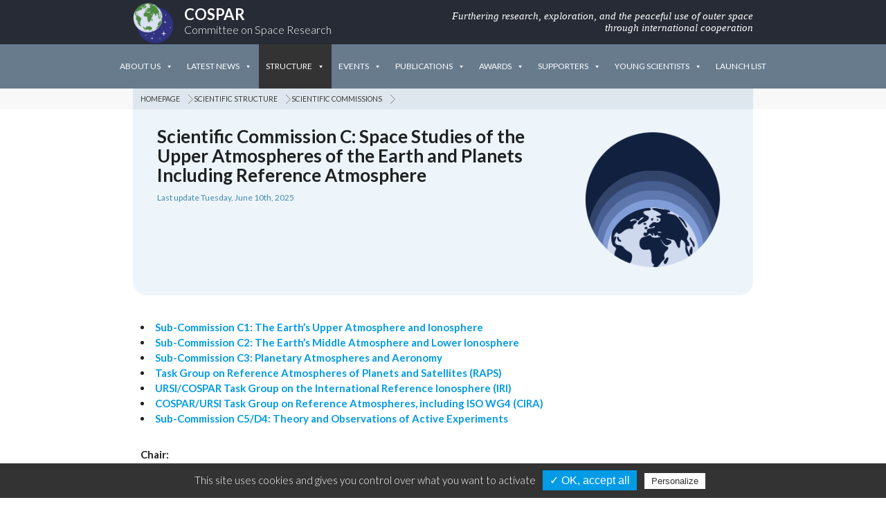

--- FILE ---
content_type: text/html; charset=UTF-8
request_url: https://cosparhq.cnes.fr/scientific-structure/scientific-commissions/scientific-commission-c-space-studies-of-the-upper-atmospheres-of-the-earth-and-planets-including-reference-atmosphere/
body_size: 21714
content:
<!DOCTYPE html>
<html lang="en-US">
<head>
	<meta http-equiv="Content-Type" content="text/html; charset=UTF-8"/>
	<meta name="viewport" content="width=device-width, initial-scale=1, maximum-scale=1.0"/>
	<link rel="shortcut icon" href="https://cosparhq.cnes.fr/assets/themes/cospar2022/images/favicon.ico" type="image/x-icon" />
	<link rel="icon" type="image/png" sizes="192x192"  href="https://cosparhq.cnes.fr/assets/themes/cospar2022/images/android-icon-192x192.png">
	<link rel="icon" type="image/png" sizes="32x32" href="https://cosparhq.cnes.fr/assets/themes/cospar2022/images/favicon-32x32.png">
	<link rel="icon" type="image/png" sizes="96x96" href="https://cosparhq.cnes.fr/assets/themes/cospar2022/images/favicon-96x96.png">
	<link rel="icon" type="image/png" sizes="16x16" href="https://cosparhq.cnes.fr/assets/themes/cospar2022/images/favicon-16x16.png">
    
    <!--  Essential META Tags -->
    <meta property="og:title" content="Committee on Space Research (COSPAR) &raquo; Scientific Commission C: Space Studies of the Upper Atmospheres of the Earth and Planets Including Reference Atmosphere">
    <meta property="og:type" content="article" />
    <meta property="og:image" content="https://cosparhq.cnes.fr/assets/uploads/2019/04/LOGO-COSPAR.png">
    <meta property="og:media" content="https://cosparhq.cnes.fr/assets/uploads/2019/04/LOGO-COSPAR.png">
    <meta property="og:url" content="https://cosparhq.cnes.fr/scientific-structure/scientific-commissions/scientific-commission-c-space-studies-of-the-upper-atmospheres-of-the-earth-and-planets-including-reference-atmosphere/">
    <meta name="twitter:card" content="https://cosparhq.cnes.fr/assets/themes/cospar2022/images/logo-cospar.png">

    <!--  Non-Essential, But Recommended -->
    <meta name="description"  property="og:description" content="COSPAR website on https://cosparhq.cnes.fr">
    <meta property="og:site_name" content="COSPAR website">
    <meta name="twitter:image:alt" content="COSPAR logo">	
	
	<title>Committee on Space Research (COSPAR) &raquo; Scientific Commission C: Space Studies of the Upper Atmospheres of the Earth and Planets Including Reference Atmosphere</title>
	<meta name="description" content="The Purpose of COSPAR, by its Charter from the International Council for Scienctific Unions (ICSU), now the International Science Council (ISC), is “to promote at an international level scientific research in space, with emphasis on the exchange of results, information and opinions, and to provide a forum, open to all scientists, for the discussion of problems that may affect scientific space research. The objectives of COSPAR are to be achieved through the organization of scientific assemblies, publications, or any other means.”">
	
    <!-- Global site tag (gtag.js) - Google Analytics -->
<script async src="https://www.googletagmanager.com/gtag/js?id=UA-9327921-43"></script>
<script>
  window.dataLayer = window.dataLayer || [];
  function gtag(){dataLayer.push(arguments);}
  gtag('js', new Date());
  gtag('config', 'UA-9327921-43');
</script>
<script type='text/javascript' src='https://platform-api.sharethis.com/js/sharethis.js#property=61adda1ecb7300001b0fcd42&product=sop' async='async'></script>    
	<!-- CSS  -->
	<link href="https://fonts.googleapis.com/icon?family=Material+Icons" rel="stylesheet">
	<link href="https://fonts.googleapis.com/css?family=Lato:300,400,700" rel="stylesheet">
	<link href="https://cosparhq.cnes.fr/assets/themes/cospar2022/css/materialize.min.css" type="text/css" rel="stylesheet" media="screen,projection"/>
	<link href="https://cosparhq.cnes.fr/assets/themes/cospar2022/css/style.css" type="text/css" rel="stylesheet" media="screen,projection"/>

    


    <meta name='robots' content='max-image-preview:large' />
<link rel='dns-prefetch' href='//platform-api.sharethis.com' />
<script type="text/javascript">
window._wpemojiSettings = {"baseUrl":"https:\/\/s.w.org\/images\/core\/emoji\/14.0.0\/72x72\/","ext":".png","svgUrl":"https:\/\/s.w.org\/images\/core\/emoji\/14.0.0\/svg\/","svgExt":".svg","source":{"concatemoji":"https:\/\/cosparhq.cnes.fr\/wp-includes\/js\/wp-emoji-release.min.js?ver=6.2.8"}};
/*! This file is auto-generated */
!function(e,a,t){var n,r,o,i=a.createElement("canvas"),p=i.getContext&&i.getContext("2d");function s(e,t){p.clearRect(0,0,i.width,i.height),p.fillText(e,0,0);e=i.toDataURL();return p.clearRect(0,0,i.width,i.height),p.fillText(t,0,0),e===i.toDataURL()}function c(e){var t=a.createElement("script");t.src=e,t.defer=t.type="text/javascript",a.getElementsByTagName("head")[0].appendChild(t)}for(o=Array("flag","emoji"),t.supports={everything:!0,everythingExceptFlag:!0},r=0;r<o.length;r++)t.supports[o[r]]=function(e){if(p&&p.fillText)switch(p.textBaseline="top",p.font="600 32px Arial",e){case"flag":return s("\ud83c\udff3\ufe0f\u200d\u26a7\ufe0f","\ud83c\udff3\ufe0f\u200b\u26a7\ufe0f")?!1:!s("\ud83c\uddfa\ud83c\uddf3","\ud83c\uddfa\u200b\ud83c\uddf3")&&!s("\ud83c\udff4\udb40\udc67\udb40\udc62\udb40\udc65\udb40\udc6e\udb40\udc67\udb40\udc7f","\ud83c\udff4\u200b\udb40\udc67\u200b\udb40\udc62\u200b\udb40\udc65\u200b\udb40\udc6e\u200b\udb40\udc67\u200b\udb40\udc7f");case"emoji":return!s("\ud83e\udef1\ud83c\udffb\u200d\ud83e\udef2\ud83c\udfff","\ud83e\udef1\ud83c\udffb\u200b\ud83e\udef2\ud83c\udfff")}return!1}(o[r]),t.supports.everything=t.supports.everything&&t.supports[o[r]],"flag"!==o[r]&&(t.supports.everythingExceptFlag=t.supports.everythingExceptFlag&&t.supports[o[r]]);t.supports.everythingExceptFlag=t.supports.everythingExceptFlag&&!t.supports.flag,t.DOMReady=!1,t.readyCallback=function(){t.DOMReady=!0},t.supports.everything||(n=function(){t.readyCallback()},a.addEventListener?(a.addEventListener("DOMContentLoaded",n,!1),e.addEventListener("load",n,!1)):(e.attachEvent("onload",n),a.attachEvent("onreadystatechange",function(){"complete"===a.readyState&&t.readyCallback()})),(e=t.source||{}).concatemoji?c(e.concatemoji):e.wpemoji&&e.twemoji&&(c(e.twemoji),c(e.wpemoji)))}(window,document,window._wpemojiSettings);
</script>
<style type="text/css">
img.wp-smiley,
img.emoji {
	display: inline !important;
	border: none !important;
	box-shadow: none !important;
	height: 1em !important;
	width: 1em !important;
	margin: 0 0.07em !important;
	vertical-align: -0.1em !important;
	background: none !important;
	padding: 0 !important;
}
</style>
	<link rel='stylesheet' id='wp-block-library-css' href='https://cosparhq.cnes.fr/wp-includes/css/dist/block-library/style.min.css?ver=6.2.8' type='text/css' media='all' />
<link rel='stylesheet' id='classic-theme-styles-css' href='https://cosparhq.cnes.fr/wp-includes/css/classic-themes.min.css?ver=6.2.8' type='text/css' media='all' />
<style id='global-styles-inline-css' type='text/css'>
body{--wp--preset--color--black: #000000;--wp--preset--color--cyan-bluish-gray: #abb8c3;--wp--preset--color--white: #ffffff;--wp--preset--color--pale-pink: #f78da7;--wp--preset--color--vivid-red: #cf2e2e;--wp--preset--color--luminous-vivid-orange: #ff6900;--wp--preset--color--luminous-vivid-amber: #fcb900;--wp--preset--color--light-green-cyan: #7bdcb5;--wp--preset--color--vivid-green-cyan: #00d084;--wp--preset--color--pale-cyan-blue: #8ed1fc;--wp--preset--color--vivid-cyan-blue: #0693e3;--wp--preset--color--vivid-purple: #9b51e0;--wp--preset--gradient--vivid-cyan-blue-to-vivid-purple: linear-gradient(135deg,rgba(6,147,227,1) 0%,rgb(155,81,224) 100%);--wp--preset--gradient--light-green-cyan-to-vivid-green-cyan: linear-gradient(135deg,rgb(122,220,180) 0%,rgb(0,208,130) 100%);--wp--preset--gradient--luminous-vivid-amber-to-luminous-vivid-orange: linear-gradient(135deg,rgba(252,185,0,1) 0%,rgba(255,105,0,1) 100%);--wp--preset--gradient--luminous-vivid-orange-to-vivid-red: linear-gradient(135deg,rgba(255,105,0,1) 0%,rgb(207,46,46) 100%);--wp--preset--gradient--very-light-gray-to-cyan-bluish-gray: linear-gradient(135deg,rgb(238,238,238) 0%,rgb(169,184,195) 100%);--wp--preset--gradient--cool-to-warm-spectrum: linear-gradient(135deg,rgb(74,234,220) 0%,rgb(151,120,209) 20%,rgb(207,42,186) 40%,rgb(238,44,130) 60%,rgb(251,105,98) 80%,rgb(254,248,76) 100%);--wp--preset--gradient--blush-light-purple: linear-gradient(135deg,rgb(255,206,236) 0%,rgb(152,150,240) 100%);--wp--preset--gradient--blush-bordeaux: linear-gradient(135deg,rgb(254,205,165) 0%,rgb(254,45,45) 50%,rgb(107,0,62) 100%);--wp--preset--gradient--luminous-dusk: linear-gradient(135deg,rgb(255,203,112) 0%,rgb(199,81,192) 50%,rgb(65,88,208) 100%);--wp--preset--gradient--pale-ocean: linear-gradient(135deg,rgb(255,245,203) 0%,rgb(182,227,212) 50%,rgb(51,167,181) 100%);--wp--preset--gradient--electric-grass: linear-gradient(135deg,rgb(202,248,128) 0%,rgb(113,206,126) 100%);--wp--preset--gradient--midnight: linear-gradient(135deg,rgb(2,3,129) 0%,rgb(40,116,252) 100%);--wp--preset--duotone--dark-grayscale: url('#wp-duotone-dark-grayscale');--wp--preset--duotone--grayscale: url('#wp-duotone-grayscale');--wp--preset--duotone--purple-yellow: url('#wp-duotone-purple-yellow');--wp--preset--duotone--blue-red: url('#wp-duotone-blue-red');--wp--preset--duotone--midnight: url('#wp-duotone-midnight');--wp--preset--duotone--magenta-yellow: url('#wp-duotone-magenta-yellow');--wp--preset--duotone--purple-green: url('#wp-duotone-purple-green');--wp--preset--duotone--blue-orange: url('#wp-duotone-blue-orange');--wp--preset--font-size--small: 13px;--wp--preset--font-size--medium: 20px;--wp--preset--font-size--large: 36px;--wp--preset--font-size--x-large: 42px;--wp--preset--spacing--20: 0.44rem;--wp--preset--spacing--30: 0.67rem;--wp--preset--spacing--40: 1rem;--wp--preset--spacing--50: 1.5rem;--wp--preset--spacing--60: 2.25rem;--wp--preset--spacing--70: 3.38rem;--wp--preset--spacing--80: 5.06rem;--wp--preset--shadow--natural: 6px 6px 9px rgba(0, 0, 0, 0.2);--wp--preset--shadow--deep: 12px 12px 50px rgba(0, 0, 0, 0.4);--wp--preset--shadow--sharp: 6px 6px 0px rgba(0, 0, 0, 0.2);--wp--preset--shadow--outlined: 6px 6px 0px -3px rgba(255, 255, 255, 1), 6px 6px rgba(0, 0, 0, 1);--wp--preset--shadow--crisp: 6px 6px 0px rgba(0, 0, 0, 1);}:where(.is-layout-flex){gap: 0.5em;}body .is-layout-flow > .alignleft{float: left;margin-inline-start: 0;margin-inline-end: 2em;}body .is-layout-flow > .alignright{float: right;margin-inline-start: 2em;margin-inline-end: 0;}body .is-layout-flow > .aligncenter{margin-left: auto !important;margin-right: auto !important;}body .is-layout-constrained > .alignleft{float: left;margin-inline-start: 0;margin-inline-end: 2em;}body .is-layout-constrained > .alignright{float: right;margin-inline-start: 2em;margin-inline-end: 0;}body .is-layout-constrained > .aligncenter{margin-left: auto !important;margin-right: auto !important;}body .is-layout-constrained > :where(:not(.alignleft):not(.alignright):not(.alignfull)){max-width: var(--wp--style--global--content-size);margin-left: auto !important;margin-right: auto !important;}body .is-layout-constrained > .alignwide{max-width: var(--wp--style--global--wide-size);}body .is-layout-flex{display: flex;}body .is-layout-flex{flex-wrap: wrap;align-items: center;}body .is-layout-flex > *{margin: 0;}:where(.wp-block-columns.is-layout-flex){gap: 2em;}.has-black-color{color: var(--wp--preset--color--black) !important;}.has-cyan-bluish-gray-color{color: var(--wp--preset--color--cyan-bluish-gray) !important;}.has-white-color{color: var(--wp--preset--color--white) !important;}.has-pale-pink-color{color: var(--wp--preset--color--pale-pink) !important;}.has-vivid-red-color{color: var(--wp--preset--color--vivid-red) !important;}.has-luminous-vivid-orange-color{color: var(--wp--preset--color--luminous-vivid-orange) !important;}.has-luminous-vivid-amber-color{color: var(--wp--preset--color--luminous-vivid-amber) !important;}.has-light-green-cyan-color{color: var(--wp--preset--color--light-green-cyan) !important;}.has-vivid-green-cyan-color{color: var(--wp--preset--color--vivid-green-cyan) !important;}.has-pale-cyan-blue-color{color: var(--wp--preset--color--pale-cyan-blue) !important;}.has-vivid-cyan-blue-color{color: var(--wp--preset--color--vivid-cyan-blue) !important;}.has-vivid-purple-color{color: var(--wp--preset--color--vivid-purple) !important;}.has-black-background-color{background-color: var(--wp--preset--color--black) !important;}.has-cyan-bluish-gray-background-color{background-color: var(--wp--preset--color--cyan-bluish-gray) !important;}.has-white-background-color{background-color: var(--wp--preset--color--white) !important;}.has-pale-pink-background-color{background-color: var(--wp--preset--color--pale-pink) !important;}.has-vivid-red-background-color{background-color: var(--wp--preset--color--vivid-red) !important;}.has-luminous-vivid-orange-background-color{background-color: var(--wp--preset--color--luminous-vivid-orange) !important;}.has-luminous-vivid-amber-background-color{background-color: var(--wp--preset--color--luminous-vivid-amber) !important;}.has-light-green-cyan-background-color{background-color: var(--wp--preset--color--light-green-cyan) !important;}.has-vivid-green-cyan-background-color{background-color: var(--wp--preset--color--vivid-green-cyan) !important;}.has-pale-cyan-blue-background-color{background-color: var(--wp--preset--color--pale-cyan-blue) !important;}.has-vivid-cyan-blue-background-color{background-color: var(--wp--preset--color--vivid-cyan-blue) !important;}.has-vivid-purple-background-color{background-color: var(--wp--preset--color--vivid-purple) !important;}.has-black-border-color{border-color: var(--wp--preset--color--black) !important;}.has-cyan-bluish-gray-border-color{border-color: var(--wp--preset--color--cyan-bluish-gray) !important;}.has-white-border-color{border-color: var(--wp--preset--color--white) !important;}.has-pale-pink-border-color{border-color: var(--wp--preset--color--pale-pink) !important;}.has-vivid-red-border-color{border-color: var(--wp--preset--color--vivid-red) !important;}.has-luminous-vivid-orange-border-color{border-color: var(--wp--preset--color--luminous-vivid-orange) !important;}.has-luminous-vivid-amber-border-color{border-color: var(--wp--preset--color--luminous-vivid-amber) !important;}.has-light-green-cyan-border-color{border-color: var(--wp--preset--color--light-green-cyan) !important;}.has-vivid-green-cyan-border-color{border-color: var(--wp--preset--color--vivid-green-cyan) !important;}.has-pale-cyan-blue-border-color{border-color: var(--wp--preset--color--pale-cyan-blue) !important;}.has-vivid-cyan-blue-border-color{border-color: var(--wp--preset--color--vivid-cyan-blue) !important;}.has-vivid-purple-border-color{border-color: var(--wp--preset--color--vivid-purple) !important;}.has-vivid-cyan-blue-to-vivid-purple-gradient-background{background: var(--wp--preset--gradient--vivid-cyan-blue-to-vivid-purple) !important;}.has-light-green-cyan-to-vivid-green-cyan-gradient-background{background: var(--wp--preset--gradient--light-green-cyan-to-vivid-green-cyan) !important;}.has-luminous-vivid-amber-to-luminous-vivid-orange-gradient-background{background: var(--wp--preset--gradient--luminous-vivid-amber-to-luminous-vivid-orange) !important;}.has-luminous-vivid-orange-to-vivid-red-gradient-background{background: var(--wp--preset--gradient--luminous-vivid-orange-to-vivid-red) !important;}.has-very-light-gray-to-cyan-bluish-gray-gradient-background{background: var(--wp--preset--gradient--very-light-gray-to-cyan-bluish-gray) !important;}.has-cool-to-warm-spectrum-gradient-background{background: var(--wp--preset--gradient--cool-to-warm-spectrum) !important;}.has-blush-light-purple-gradient-background{background: var(--wp--preset--gradient--blush-light-purple) !important;}.has-blush-bordeaux-gradient-background{background: var(--wp--preset--gradient--blush-bordeaux) !important;}.has-luminous-dusk-gradient-background{background: var(--wp--preset--gradient--luminous-dusk) !important;}.has-pale-ocean-gradient-background{background: var(--wp--preset--gradient--pale-ocean) !important;}.has-electric-grass-gradient-background{background: var(--wp--preset--gradient--electric-grass) !important;}.has-midnight-gradient-background{background: var(--wp--preset--gradient--midnight) !important;}.has-small-font-size{font-size: var(--wp--preset--font-size--small) !important;}.has-medium-font-size{font-size: var(--wp--preset--font-size--medium) !important;}.has-large-font-size{font-size: var(--wp--preset--font-size--large) !important;}.has-x-large-font-size{font-size: var(--wp--preset--font-size--x-large) !important;}
.wp-block-navigation a:where(:not(.wp-element-button)){color: inherit;}
:where(.wp-block-columns.is-layout-flex){gap: 2em;}
.wp-block-pullquote{font-size: 1.5em;line-height: 1.6;}
</style>
<link rel='stylesheet' id='contact-form-7-css' href='https://cosparhq.cnes.fr/assets/plugins/contact-form-7/includes/css/styles.css?ver=5.8.7' type='text/css' media='all' />
<link rel='stylesheet' id='share-this-share-buttons-sticky-css' href='https://cosparhq.cnes.fr/assets/plugins/sharethis-share-buttons/css/mu-style.css?ver=1706259144' type='text/css' media='all' />
<link rel='stylesheet' id='megamenu-css' href='https://cosparhq.cnes.fr/assets/uploads/maxmegamenu/style.css?ver=7d4743' type='text/css' media='all' />
<link rel='stylesheet' id='dashicons-css' href='https://cosparhq.cnes.fr/wp-includes/css/dashicons.min.css?ver=6.2.8' type='text/css' media='all' />
<script type='text/javascript' src='//platform-api.sharethis.com/js/sharethis.js?ver=2.2.0#property=61adda1ecb7300001b0fcd42&#038;product=sticky-buttons&#038;source=sharethis-share-buttons-wordpress' id='share-this-share-buttons-mu-js'></script>
<script type='text/javascript' src='https://cosparhq.cnes.fr/wp-includes/js/jquery/jquery.min.js?ver=3.6.4' id='jquery-core-js'></script>
<script type='text/javascript' src='https://cosparhq.cnes.fr/wp-includes/js/jquery/jquery-migrate.min.js?ver=3.4.0' id='jquery-migrate-js'></script>
<link rel="https://api.w.org/" href="https://cosparhq.cnes.fr/wp-json/" /><link rel="alternate" type="application/json" href="https://cosparhq.cnes.fr/wp-json/wp/v2/pages/196" /><link rel="EditURI" type="application/rsd+xml" title="RSD" href="https://cosparhq.cnes.fr/xmlrpc.php?rsd" />
<link rel="wlwmanifest" type="application/wlwmanifest+xml" href="https://cosparhq.cnes.fr/wp-includes/wlwmanifest.xml" />
<meta name="generator" content="WordPress 6.2.8" />
<link rel="canonical" href="https://cosparhq.cnes.fr/scientific-structure/scientific-commissions/scientific-commission-c-space-studies-of-the-upper-atmospheres-of-the-earth-and-planets-including-reference-atmosphere/" />
<link rel='shortlink' href='https://cosparhq.cnes.fr/?p=196' />
<link rel="alternate" type="application/json+oembed" href="https://cosparhq.cnes.fr/wp-json/oembed/1.0/embed?url=https%3A%2F%2Fcosparhq.cnes.fr%2Fscientific-structure%2Fscientific-commissions%2Fscientific-commission-c-space-studies-of-the-upper-atmospheres-of-the-earth-and-planets-including-reference-atmosphere%2F" />
<link rel="alternate" type="text/xml+oembed" href="https://cosparhq.cnes.fr/wp-json/oembed/1.0/embed?url=https%3A%2F%2Fcosparhq.cnes.fr%2Fscientific-structure%2Fscientific-commissions%2Fscientific-commission-c-space-studies-of-the-upper-atmospheres-of-the-earth-and-planets-including-reference-atmosphere%2F&#038;format=xml" />
		<style type="text/css" id="wp-custom-css">
			
img.size-medium {min-width:250px; min-height: auto; padding:20px}

.breadcrumbs ul li a {font-size:.7em; line-height: 2.9em; }

.breadcrumbs ul  {padding-left:15px}

nav.breadcrumbs {
  height: 30px;
}

.photo {border-radius:50%; border:3px solid #dbdbdb}

.nostyle {border-radius:0!important; border:none!important}

.breadcrumbs .col.s12 {background-color:#dee7ed}

.postdate {
  color: #4189ac;
  font-size: 12px;
}

.page-footer.cospar-footer .col .s4 {width:70%!important}

.wp-block-separator, hr {border: none; border-top: 1px solid #039be5; 
    margin: 20px 0; }

hr.filethome {
  border: none; 
  border-top: 1px solid #2793e6; 
  margin: 20px 0; 
  margin-left: 10px;
	margin-right:10px;
	padding-bottom:10px;
}

.newssection .excerpt {padding-top:10px}


/* styles listes à puces */
ul {
  list-style-position: inside;
  padding-left: 0;
}

li {
  text-indent: -1em;
  padding-left: 1em;
}

ol {
  list-style-position: outside; 
  padding-left: 20px; 
}

ol li {
  text-indent: 0; 
}
/* TABLEAUX */
/* Styles généraux pour tous les tableaux, sauf Tableau_01 et mytable */
table:not(#Tableau_01):not(#mytable), 
.wp-block-table table:not(#Tableau_01):not(#mytable) {
  width: 100%;
  border-collapse: collapse;
  margin-top: 20px;
  margin-bottom: 15px;
  box-shadow: 0 0 10px rgba(0,0,0,0.1)!important;
}

/* Bordures, padding, et alignement du texte pour les cellules de tableaux, sauf Tableau_01 et mytable */
table:not(#Tableau_01):not(#mytable) td, 
table:not(#Tableau_01):not(#mytable) th,
.wp-block-table table:not(#Tableau_01):not(#mytable) td, 
.wp-block-table table:not(#Tableau_01):not(#mytable) th {
  border: 1px solid #ddd!important;
  padding: 12px 17px;
  text-align: left;
}

/* Styles pour les images dans les cellules de tableaux, ajustement de la taille et suppression du padding */
table:not(#Tableau_01):not(#mytable) td img, 
.wp-block-table table:not(#Tableau_01):not(#mytable) td img {
  display: block;
  margin: 0 auto;
  width: auto!important;
  max-width: 100%;
  height: auto!important;
	border-radius:50%; border:3px solid #dbdbdb
}

/* Supprimer le padding spécifique des cellules contenant des images */
table:not(#Tableau_01):not(#mytable) td:has(img), 
.wp-block-table table:not(#Tableau_01):not(#mytable) td:has(img) {
  padding: 0!important;
}

/* Alternance des couleurs de fond et effet au survol pour les lignes de tableaux */
table:not(#Tableau_01):not(#mytable) tr:nth-child(even), 
.wp-block-table table:not(#Tableau_01):not(#mytable) tr:nth-child(even) {
  background-color: inherit;
}

table:not(#Tableau_01):not(#mytable) tr:hover, 
.wp-block-table table:not(#Tableau_01):not(#mytable) tr:hover {
  background-color: #f7f7f7;
}

/* Styles spécifiques pour les images thumbnail sur mobile */
@media screen and (max-width: 768px) {
  table:not(#Tableau_01):not(#mytable) td img.size-thumbnail, 
  .wp-block-table table:not(#Tableau_01):not(#mytable) td img.size-thumbnail {
    width: 80px!important;
    height: auto;
  }
  
  /* Ajustements responsifs pour les cellules et les images */
  table:not(#Tableau_01):not(#mytable) td, 
  table:not(#Tableau_01):not(#mytable) th,
  .wp-block-table table:not(#Tableau_01):not(#mytable) td, 
  .wp-block-table table:not(#Tableau_01):not(#mytable) th {
    white-space: normal;
  }
}

/* Style pour les liens dans les tableaux */
table:not(#Tableau_01):not(#mytable) a, 
.wp-block-table table:not(#Tableau_01):not(#mytable) a {
  color: #0073aa;
}

/* FIN TABLEAUX */

/* Tableaux en 3 colonnes */
/* Ajuster la largeur des cellules du tableau à 3 colonnes pour les rangées contenant des images */
.trois-colonnes tr:nth-child(odd) td img {
  width: 100%; 
  height: auto; border-radius:0!important; border:none!important
}

.trois-colonnes tr:nth-child(odd) td {
  width: 33.33333%; /* Définit la largeur de chaque cellule à un tiers du tableau */
}

/* Supprimer le padding et les bordures pour les tableaux à 3 colonnes */
.trois-colonnes td {
  padding: 0; /* Supprime le padding pour les cellules de tableau */
  border: 0; /* Optionnel: ajustez ou supprimez si vous souhaitez conserver les bordures */
}

/* ACCORDEON */
.accordion-container {
    border-radius: 10px;
		position: relative;
}

.accordion-title {
    display: flex;
    justify-content: space-between;
    align-items: center;
    padding: 10px 20px; 
    cursor: pointer; 
    background-color: #f6f6f6; 
    border-bottom: 1px solid #ebebeb;
	font-size: 1.4375rem!important;
line-height: 1.2173913043!important;
	font-weight:600;
	    border-radius: 10px;
}

.accordion-chevron {
    transition: transform 0.3s ease;
    display: inline-block;
}

.accordion-chevron.open {
    transform: rotate(90deg); 
}

div.accordion-container .accordion-content {
    display: none;
    padding: 20px;
    border: 1px solid #ebebeb; 
    border-radius: 0 0 10px 10px; 
	border-top:0;
	margin-top:-10px;
		    background-color: #f6f6f6; 

}
.accordion-content {margin-bottom:20px;    border-radius: 10px;
}

.return-to-sommaire {
    display: inline-block;
    margin-top: 10px; 
    padding: 5px 10px;
    background-color: #007bff; 
    color: #ffffff; 
    text-decoration: none;
    font-size: 14px; 
    border-radius: 5px; 
    position: absolute;
    bottom: 15px;
    right: 15px;
}


/* IMAGE À LA UNE */
.post-thumbnail {
  display: flex;
  justify-content: flex-end; /* Alignement initial à la fin */
  align-items: center; 
}

.post-thumbnail img {
  max-width: 250px; 
  height: auto; 
}

@media (max-width: 768px) {
  .post-thumbnail img {
    max-width: 135px; 
  }
  .post-thumbnail {
    justify-content: center; 
  }
}

@media (max-width: 650px) {
  .post-thumbnail img {
    max-width: 100px; 
  }
  .post-thumbnail {
    justify-content: center; 
  }
}

.title-image-row .col, .title-image-row {
  background-color: #edf5fa;
}
.title-image-row .col, .title-image-row {
  padding: 0px 10px 10px 25px; 
}
.title-image-row {
  padding: 15px 10px 10px 10px;
  border-radius: 0 0 20px 20px;
}

.section.post {margin-top:-15px}



/* SOMMAIRES */
/* Mobile : 3 colonnes */
#sommaire {display:block;list-style:none;
    -webkit-columns: 3;  
    -moz-columns: 3;    
    columns: 3;
    -webkit-column-gap: 15px;
    -moz-column-gap: 15px;
    column-gap: 15px;			
}

/* Tablettes : 4 colonnes (pour les écrans plus larges que 768px) */
@media (min-width: 768px) {
    #sommaire {list-style:none;display:block;
        -webkit-columns: 4;  
        -moz-columns: 4;    
        columns: 4;			

    }
}

/* Desktop : 5 colonnes (pour les écrans plus larges que 1024px) */
@media (min-width: 1024px) {
    #sommaire {display:block;list-style:none;
        -webkit-columns: 5;  
        -moz-columns: 5;    
        columns: 5;
    }
}


/* Mobile et tablette : 2 colonnes */
#sommaire_isu {
    display: block;
    list-style: none;
    -webkit-columns: 2 200px;  
    -moz-columns: 2 200px;    
    columns: 2 200px;
    -webkit-column-gap: 15px;
    -moz-column-gap: 15px;
    column-gap: 15px;
}

/* Desktop : 3 colonnes (pour les écrans plus larges que 1024px) */
@media (min-width: 1024px) {
    #sommaire_isu {
        -webkit-columns: 3 200px;  
        -moz-columns: 3 200px;    
        columns: 3 200px;
    }
}
#map {
    height: 400px; /* Hauteur par défaut */
    width: 100%;
}

@media (min-width: 600px) {
    #map {
        height: 600px!important; 
    }
}
.mxgraph {
    margin-left: auto;
    margin-right: auto;
    display: block; 
}

.mxgraph a {
    color:#095072
}
.mxgraph a:hover {
text-decoration: underline;
}

.return-button {
    display: inline-block;
    background-color: #007bff; 
    color: #ffffff; 
    padding: 8px 16px; 
    border-radius: 5px;
    text-decoration: none; 
    font-weight: normal;
	font-size:.7em;
	letter-spacing:.5px;
    transition: background-color 0.3s; 
}

.pagination li a {
  color: #444;
  display: inline-block;
  font-size: 1.2rem;
  padding: 0 7px;
  line-height: 30px;
  text-indent: 1px;
}

.return-button:hover {
    background-color: #005bff; 
}
.issuuembed.issuu-isrendered {width:100%!important; height:600px!important}

.link::before {
    content: "\1F517";
    margin-right: 3px; 
    display: inline-block; 
}
.iclink::before {
    content: "\1F517";
    margin-right: 3px; 
    display: inline-block; 
}
.icvideo::before {
    content: "\1F3AC";
    margin-right: 3px;  
    display: inline-block; 
}
.icpdf::before {
    content: "\1F4C4";  
    margin-right: 3px;  
    display: inline-block;  
}

/* 3 cols image et textes */
.trois-colonnes-container {
    display: flex;
    flex-wrap: wrap;
    gap: 0px;
    justify-content: space-between;
    padding: 20px;
}

.trois-colonnes-row {
    display: flex;
    width: 100%;
    gap: 0px;
}

.trois-colonnes-column {
    background-color: #f4f4f4;
    border: 1px solid #ccc;
    box-shadow: 2px 2px 10px rgba(0, 0, 0, 0.1);
    flex: 1 1 calc(33.333% - 20px);
    margin: 2px;
    padding: 10px;
    box-sizing: border-box;
    display: flex;
    flex-direction: column;
}

.trois-colonnes-column img {
    margin-bottom: 10px;
    max-width: 100%;
    height: 250px; 
    object-fit: cover; 
}

.trois-colonnes-column p {
    margin-top: 0; 
}

/* Nouveau style pour les liens */
.trois-colonnes-column a {
    display: inline !important; 
    white-space: normal; 
}

@media (max-width: 768px) {
    .trois-colonnes-row {
        flex-direction: column;
    }
}
/* fin 3 colonnes */		</style>
		<style type="text/css">/** Mega Menu CSS: fs **/</style>
    <style>

	#mega-menu-wrap-main-menu #mega-menu-main-menu > li.mega-menu-flyout ul.mega-sub-menu li.mega-menu-item a.mega-menu-link,
	#mega-menu-wrap-main-menu #mega-menu-main-menu > li.mega-menu-flyout ul.mega-sub-menu li.mega-menu-item a.mega-menu-link:hover,
	#mega-menu-wrap-main-menu #mega-menu-main-menu > li.mega-menu-flyout ul.mega-sub-menu li.mega-menu-item a.mega-menu-link:focus {

		line-height: 20px!important;
		padding: 10px!important;
	}
	
	    
    
    </style>
</head>
<body>
    <!---->

		
	<nav class="prenavbar-blue" role="navigation">
		<div class="nav-wrapper container">
			<a id="logo-container" alt="Homepage" title="Homepage" href="https://cosparhq.cnes.fr" class="brand-logo valign-wrapper">
			
				<img src="https://cosparhq.cnes.fr/assets/themes/cospar2022/images/logo-cospar.png" alt="logo COSPAR" height="58" style="margin-top: 0px; -ms-interpolation-mode: bicubic;height: inherit;" />
				<h1>COSPAR<br/><span>Committee on Space Research</span></h1>
			
			</a>
			<ul class="right hide-on-med-and-down baseline">
				<li><p style="line-height: normal; text-align: right;">Furthering research, exploration, and the peaceful use of outer space<br/>through international cooperation</p></li>
			</ul>
		</div>
	</nav>
	
	<nav class="navbar-blue" role="navigation">
	  <div class="nav-wrapper center-align">
		  
		  
		  <div id="mega-menu-wrap-main-menu" class="mega-menu-wrap"><div class="mega-menu-toggle"><div class="mega-toggle-blocks-left"></div><div class="mega-toggle-blocks-center"></div><div class="mega-toggle-blocks-right"><div class='mega-toggle-block mega-menu-toggle-animated-block mega-toggle-block-0' id='mega-toggle-block-0'><button aria-label="Toggle Menu" class="mega-toggle-animated mega-toggle-animated-slider" type="button" aria-expanded="false">
                  <span class="mega-toggle-animated-box">
                    <span class="mega-toggle-animated-inner"></span>
                  </span>
                </button></div></div></div><ul id="mega-menu-main-menu" class="mega-menu max-mega-menu mega-menu-horizontal mega-no-js" data-event="hover_intent" data-effect="fade" data-effect-speed="200" data-effect-mobile="disabled" data-effect-speed-mobile="0" data-mobile-force-width="false" data-second-click="go" data-document-click="collapse" data-vertical-behaviour="standard" data-breakpoint="768" data-unbind="true" data-mobile-state="collapse_all" data-hover-intent-timeout="300" data-hover-intent-interval="100"><li class='mega-menu-item mega-menu-item-type-post_type mega-menu-item-object-page mega-menu-item-has-children mega-align-bottom-left mega-menu-flyout mega-menu-item-98' id='mega-menu-item-98'><a class="mega-menu-link" href="https://cosparhq.cnes.fr/about/" aria-haspopup="true" aria-expanded="false" tabindex="0">About Us<span class="mega-indicator"></span></a>
<ul class="mega-sub-menu">
<li class='mega-menu-item mega-menu-item-type-post_type mega-menu-item-object-page mega-menu-item-6321' id='mega-menu-item-6321'><a class="mega-menu-link" href="https://cosparhq.cnes.fr/about/cospar-at-a-glance/">COSPAR at a glance</a></li><li class='mega-menu-item mega-menu-item-type-post_type mega-menu-item-object-page mega-menu-item-3811' id='mega-menu-item-3811'><a class="mega-menu-link" href="https://cosparhq.cnes.fr/about/cospar-and-uncopuos-unoosa/">COSPAR and the United Nations</a></li><li class='mega-menu-item mega-menu-item-type-post_type mega-menu-item-object-page mega-menu-item-1373' id='mega-menu-item-1373'><a class="mega-menu-link" href="https://cosparhq.cnes.fr/cospar-policy-on-planetary-protection/">COSPAR Policy on Planetary Protection</a></li><li class='mega-menu-item mega-menu-item-type-post_type mega-menu-item-object-page mega-menu-item-103' id='mega-menu-item-103'><a class="mega-menu-link" href="https://cosparhq.cnes.fr/about/charter/">COSPAR Charter</a></li><li class='mega-menu-item mega-menu-item-type-post_type mega-menu-item-object-page mega-menu-item-102' id='mega-menu-item-102'><a class="mega-menu-link" href="https://cosparhq.cnes.fr/about/by-laws/">COSPAR By-Laws</a></li><li class='mega-menu-item mega-menu-item-type-post_type mega-menu-item-object-page mega-menu-item-101' id='mega-menu-item-101'><a class="mega-menu-link" href="https://cosparhq.cnes.fr/about/governance/">Governance</a></li><li class='mega-menu-item mega-menu-item-type-post_type mega-menu-item-object-page mega-menu-item-100' id='mega-menu-item-100'><a class="mega-menu-link" href="https://cosparhq.cnes.fr/about/members/">Members</a></li><li class='mega-menu-item mega-menu-item-type-post_type mega-menu-item-object-page mega-menu-item-371' id='mega-menu-item-371'><a class="mega-menu-link" href="https://cosparhq.cnes.fr/associates/">Associates</a></li><li class='mega-menu-item mega-menu-item-type-post_type mega-menu-item-object-page mega-menu-item-6061' id='mega-menu-item-6061'><a class="mega-menu-link" href="https://cosparhq.cnes.fr/about/cospar-general-counse/">COSPAR General Counsel (GC)</a></li><li class='mega-menu-item mega-menu-item-type-post_type mega-menu-item-object-page mega-hide-arrow mega-hide-on-desktop mega-hide-on-mobile mega-hide-sub-menu-on-mobile mega-disable-link mega-menu-item-2550' id='mega-menu-item-2550'><a class="mega-menu-link" tabindex="0" aria-label="COSPAR Inclusion, Diversity, Equity and Accessibility Coordination Officer (ICO)"></a></li><li class='mega-menu-item mega-menu-item-type-custom mega-menu-item-object-custom mega-menu-item-4803' id='mega-menu-item-4803'><a class="mega-menu-link" href="https://cosparhq.cnes.fr/assets/uploads/2023/12/COSPAR_Code-of-Conduct_FINAL.pdf">Code of Conduct</a></li><li class='mega-menu-item mega-menu-item-type-post_type mega-menu-item-object-page mega-menu-item-184' id='mega-menu-item-184'><a class="mega-menu-link" href="https://cosparhq.cnes.fr/about/governance/secretariat/">Secretariat</a></li></ul>
</li><li class='mega-menu-item mega-menu-item-type-custom mega-menu-item-object-custom mega-menu-item-has-children mega-align-bottom-left mega-menu-flyout mega-menu-item-53' id='mega-menu-item-53'><a class="mega-menu-link" href="/news" aria-haspopup="true" aria-expanded="false" tabindex="0">Latest news<span class="mega-indicator"></span></a>
<ul class="mega-sub-menu">
<li class='mega-menu-item mega-menu-item-type-post_type mega-menu-item-object-page mega-menu-item-3898' id='mega-menu-item-3898'><a class="mega-menu-link" href="https://cosparhq.cnes.fr/highlights/">Highlights</a></li><li class='mega-menu-item mega-menu-item-type-post_type mega-menu-item-object-page mega-menu-item-1032' id='mega-menu-item-1032'><a class="mega-menu-link" href="https://cosparhq.cnes.fr/national-reports-to-cospar/">Adhering Member Institution Reports to COSPAR</a></li><li class='mega-menu-item mega-menu-item-type-post_type mega-menu-item-object-page mega-menu-item-324' id='mega-menu-item-324'><a class="mega-menu-link" href="https://cosparhq.cnes.fr/publications/press-releases/">Press Releases</a></li><li class='mega-menu-item mega-menu-item-type-post_type mega-menu-item-object-page mega-menu-item-has-children mega-menu-item-1389' id='mega-menu-item-1389'><a class="mega-menu-link" href="https://cosparhq.cnes.fr/employment-internship-opportunities/" aria-haspopup="true" aria-expanded="false">Opportunities<span class="mega-indicator"></span></a>
	<ul class="mega-sub-menu">
<li class='mega-menu-item mega-menu-item-type-post_type mega-menu-item-object-page mega-menu-item-2365' id='mega-menu-item-2365'><a class="mega-menu-link" href="https://cosparhq.cnes.fr/announcements-of-opportunity-2/">Announcements of Opportunity</a></li><li class='mega-menu-item mega-menu-item-type-post_type mega-menu-item-object-page mega-menu-item-2373' id='mega-menu-item-2373'><a class="mega-menu-link" href="https://cosparhq.cnes.fr/employment/">Employment</a></li><li class='mega-menu-item mega-menu-item-type-post_type mega-menu-item-object-page mega-menu-item-2370' id='mega-menu-item-2370'><a class="mega-menu-link" href="https://cosparhq.cnes.fr/internships/">Internships / Scholarships / Fellowships</a></li>	</ul>
</li><li class='mega-menu-item mega-menu-item-type-post_type mega-menu-item-object-page mega-menu-item-2129' id='mega-menu-item-2129'><a class="mega-menu-link" href="https://cosparhq.cnes.fr/cospar-in-the-media/">COSPAR in the Media</a></li></ul>
</li><li class='mega-menu-item mega-menu-item-type-post_type mega-menu-item-object-page mega-current-page-ancestor mega-current-menu-ancestor mega-current_page_ancestor mega-menu-item-has-children mega-align-bottom-left mega-menu-flyout mega-menu-item-212' id='mega-menu-item-212'><a class="mega-menu-link" href="https://cosparhq.cnes.fr/scientific-structure/" aria-haspopup="true" aria-expanded="false" tabindex="0">Structure<span class="mega-indicator"></span></a>
<ul class="mega-sub-menu">
<li class='mega-menu-item mega-menu-item-type-post_type mega-menu-item-object-page mega-menu-item-104' id='mega-menu-item-104'><a class="mega-menu-link" href="https://cosparhq.cnes.fr/scientific-structure/cospar-strategic-action-plan/">COSPAR Strategic Action Plans</a></li><li class='mega-menu-item mega-menu-item-type-post_type mega-menu-item-object-page mega-current-page-ancestor mega-current-menu-ancestor mega-current-menu-parent mega-current-page-parent mega-current_page_parent mega-current_page_ancestor mega-menu-item-has-children mega-menu-item-213' id='mega-menu-item-213'><a class="mega-menu-link" href="https://cosparhq.cnes.fr/scientific-structure/scientific-commissions/" aria-haspopup="true" aria-expanded="false">Scientific Commissions<span class="mega-indicator"></span></a>
	<ul class="mega-sub-menu">
<li class='mega-menu-item mega-menu-item-type-post_type mega-menu-item-object-page mega-menu-item-263' id='mega-menu-item-263'><a class="mega-menu-link" href="https://cosparhq.cnes.fr/scientific-structure/scientific-commissions/scientific-commission-a-space-studies-of-the-earths-surface-meteorology-and-climate/">Scientific Commission A</a></li><li class='mega-menu-item mega-menu-item-type-post_type mega-menu-item-object-page mega-menu-item-264' id='mega-menu-item-264'><a class="mega-menu-link" href="https://cosparhq.cnes.fr/scientific-structure/scientific-commissions/scientific-commission-b-space-studies-of-the-earth-moon-system-planets-and-small-bodies-of-the-solar-system/">Scientific Commission B</a></li><li class='mega-menu-item mega-menu-item-type-post_type mega-menu-item-object-page mega-current-menu-item mega-page_item mega-page-item-196 mega-current_page_item mega-menu-item-265' id='mega-menu-item-265'><a class="mega-menu-link" href="https://cosparhq.cnes.fr/scientific-structure/scientific-commissions/scientific-commission-c-space-studies-of-the-upper-atmospheres-of-the-earth-and-planets-including-reference-atmosphere/" aria-current="page">Scientific Commission C</a></li><li class='mega-menu-item mega-menu-item-type-post_type mega-menu-item-object-page mega-menu-item-266' id='mega-menu-item-266'><a class="mega-menu-link" href="https://cosparhq.cnes.fr/scientific-structure/scientific-commissions/scientific-commission-d-space-plasmas-in-the-solar-systemincluding-planetary-magnetospheres/">Scientific Commission D</a></li><li class='mega-menu-item mega-menu-item-type-post_type mega-menu-item-object-page mega-menu-item-267' id='mega-menu-item-267'><a class="mega-menu-link" href="https://cosparhq.cnes.fr/scientific-structure/scientific-commissions/scientific-commission-e-research-in-astrophysics-from-space/">Scientific Commission E</a></li><li class='mega-menu-item mega-menu-item-type-post_type mega-menu-item-object-page mega-menu-item-268' id='mega-menu-item-268'><a class="mega-menu-link" href="https://cosparhq.cnes.fr/scientific-structure/scientific-commissions/scientific-commission-f-life-sciences-as-related-to-space/">Scientific Commission F</a></li><li class='mega-menu-item mega-menu-item-type-post_type mega-menu-item-object-page mega-menu-item-269' id='mega-menu-item-269'><a class="mega-menu-link" href="https://cosparhq.cnes.fr/scientific-structure/scientific-commissions/scientific-commission-g-materials-sciences-in-space/">Scientific Commission G</a></li><li class='mega-menu-item mega-menu-item-type-post_type mega-menu-item-object-page mega-menu-item-270' id='mega-menu-item-270'><a class="mega-menu-link" href="https://cosparhq.cnes.fr/scientific-structure/scientific-commissions/scientific-commission-h-fundamental-physics-in-space/">Scientific Commission H</a></li>	</ul>
</li><li class='mega-menu-item mega-menu-item-type-post_type mega-menu-item-object-page mega-menu-item-has-children mega-menu-item-257' id='mega-menu-item-257'><a class="mega-menu-link" href="https://cosparhq.cnes.fr/scientific-structure/panels/" aria-haspopup="true" aria-expanded="false">Panels<span class="mega-indicator"></span></a>
	<ul class="mega-sub-menu">
<li class='mega-menu-item mega-menu-item-type-post_type mega-menu-item-object-page mega-menu-item-585' id='mega-menu-item-585'><a class="mega-menu-link" href="https://cosparhq.cnes.fr/scientific-structure/panels/technical-panel-on-satellite-dynamics-psd/">Technical Panel on Satellite Dynamics (PSD)</a></li><li class='mega-menu-item mega-menu-item-type-post_type mega-menu-item-object-page mega-menu-item-586' id='mega-menu-item-586'><a class="mega-menu-link" href="https://cosparhq.cnes.fr/scientific-structure/panels/panel-on-technical-problems-related-to-scientific-ballooning-psb/">Panel on Technical Problems Related to Scientific Ballooning (PSB)</a></li><li class='mega-menu-item mega-menu-item-type-post_type mega-menu-item-object-page mega-menu-item-592' id='mega-menu-item-592'><a class="mega-menu-link" href="https://cosparhq.cnes.fr/scientific-structure/panels/panel-on-potentially-environmentally-detrimental-activities-in-space-pedas/">Panel on Potentially Environmentally Detrimental Activities in Space (PEDAS)</a></li><li class='mega-menu-item mega-menu-item-type-post_type mega-menu-item-object-page mega-menu-item-593' id='mega-menu-item-593'><a class="mega-menu-link" href="https://cosparhq.cnes.fr/scientific-structure/panels/panel-on-radiation-belt-environment-modeling-prbem/">Panel on Radiation Belt Environment Modeling (PRBEM)</a></li><li class='mega-menu-item mega-menu-item-type-post_type mega-menu-item-object-page mega-menu-item-594' id='mega-menu-item-594'><a class="mega-menu-link" href="https://cosparhq.cnes.fr/scientific-structure/panels/panel-on-space-weather-psw/">Panel on Space Weather (PSW)</a></li><li class='mega-menu-item mega-menu-item-type-post_type mega-menu-item-object-page mega-menu-item-591' id='mega-menu-item-591'><a class="mega-menu-link" href="https://cosparhq.cnes.fr/scientific-structure/panels/panel-on-planetary-protection-ppp/">Panel on Planetary Protection (PPP)</a></li><li class='mega-menu-item mega-menu-item-type-post_type mega-menu-item-object-page mega-menu-item-587' id='mega-menu-item-587'><a class="mega-menu-link" href="https://cosparhq.cnes.fr/scientific-structure/panels/panel-on-capacity-building-pcb/">Panel on Capacity Building (PCB)</a></li><li class='mega-menu-item mega-menu-item-type-post_type mega-menu-item-object-page mega-menu-item-588' id='mega-menu-item-588'><a class="mega-menu-link" href="https://cosparhq.cnes.fr/scientific-structure/panels/panel-on-education-pe/">Panel on Education (PE)</a></li><li class='mega-menu-item mega-menu-item-type-post_type mega-menu-item-object-page mega-menu-item-589' id='mega-menu-item-589'><a class="mega-menu-link" href="https://cosparhq.cnes.fr/scientific-structure/panels/panel-on-exploration-pex/">Panel on Exploration (PEX)</a></li><li class='mega-menu-item mega-menu-item-type-post_type mega-menu-item-object-page mega-menu-item-590' id='mega-menu-item-590'><a class="mega-menu-link" href="https://cosparhq.cnes.fr/scientific-structure/panels/panel-on-interstellar-research-pir/">Panel on Interstellar Research (PIR)</a></li><li class='mega-menu-item mega-menu-item-type-post_type mega-menu-item-object-page mega-menu-item-1351' id='mega-menu-item-1351'><a class="mega-menu-link" href="https://cosparhq.cnes.fr/scientific-structure/panels/panel-on-innovative-solutions-pois/">Panel on Innovative Solutions (PoIS)</a></li><li class='mega-menu-item mega-menu-item-type-post_type mega-menu-item-object-page mega-menu-item-3289' id='mega-menu-item-3289'><a class="mega-menu-link" href="https://cosparhq.cnes.fr/scientific-structure/panels/idea-inclusion-diversity-equity-and-accessibility-initiative-task-group/">Panel on IDEA (Inclusion, Diversity, Equity, and Accessibility) Initiative (PIDEA)</a></li><li class='mega-menu-item mega-menu-item-type-post_type mega-menu-item-object-page mega-menu-item-1165' id='mega-menu-item-1165'><a class="mega-menu-link" href="https://cosparhq.cnes.fr/scientific-structure/panels/panel-on-establishing-a-constellation-of-small-satellites-pcss/">Panel on Establishing a Constellation of Small Satellites (PCSS)</a></li><li class='mega-menu-item mega-menu-item-type-post_type mega-menu-item-object-page mega-menu-item-6467' id='mega-menu-item-6467'><a class="mega-menu-link" href="https://cosparhq.cnes.fr/panel-on-machine-learning-and-data-science/">Panel on Machine Learning and Data Science (PMLDS)</a></li><li class='mega-menu-item mega-menu-item-type-post_type mega-menu-item-object-page mega-menu-item-6433' id='mega-menu-item-6433'><a class="mega-menu-link" href="https://cosparhq.cnes.fr/scientific-structure/panels/panel-on-early-careers-and-international-space-societies-peciss/">Panel on Early Careers and International Space Societies (PECISS)</a></li>	</ul>
</li><li class='mega-menu-item mega-menu-item-type-post_type mega-menu-item-object-page mega-menu-item-has-children mega-menu-item-2093' id='mega-menu-item-2093'><a class="mega-menu-link" href="https://cosparhq.cnes.fr/scientific-structure/task-groups/" aria-haspopup="true" aria-expanded="false">Task Groups<span class="mega-indicator"></span></a>
	<ul class="mega-sub-menu">
<li class='mega-menu-item mega-menu-item-type-post_type mega-menu-item-object-page mega-menu-item-2145' id='mega-menu-item-2145'><a class="mega-menu-link" href="https://cosparhq.cnes.fr/scientific-structure/task-groups/task-group-on-establishing-an-international-geospace-systems-program-tgigsp/">Task Group on Establishing an International Geospace Systems Program (TGIGSP)</a></li>	</ul>
</li><li class='mega-menu-item mega-menu-item-type-post_type mega-menu-item-object-page mega-menu-item-2317' id='mega-menu-item-2317'><a class="mega-menu-link" href="https://cosparhq.cnes.fr/advisory-bodies/committee-on-industry-relations/">Committee on Industry Relations</a></li><li class='mega-menu-item mega-menu-item-type-post_type mega-menu-item-object-page mega-menu-item-260' id='mega-menu-item-260'><a class="mega-menu-link" href="https://cosparhq.cnes.fr/scientific-structure/cospar-reports-on-the-status-of-international-cooperation-in-space-research/">COSPAR Reports on the Status of International Cooperation in Space Research</a></li><li class='mega-menu-item mega-menu-item-type-post_type mega-menu-item-object-page mega-menu-item-259' id='mega-menu-item-259'><a class="mega-menu-link" href="https://cosparhq.cnes.fr/scientific-structure/cospar-scientific-roadmaps/">COSPAR Scientific Roadmaps</a></li><li class='mega-menu-item mega-menu-item-type-post_type mega-menu-item-object-page mega-menu-item-2502' id='mega-menu-item-2502'><a class="mega-menu-link" href="https://cosparhq.cnes.fr/scientific-structure/industry-corner/">Industry Corner</a></li></ul>
</li><li class='mega-menu-item mega-menu-item-type-post_type mega-menu-item-object-page mega-menu-item-has-children mega-align-bottom-left mega-menu-flyout mega-menu-item-297' id='mega-menu-item-297'><a class="mega-menu-link" href="https://cosparhq.cnes.fr/events/" aria-haspopup="true" aria-expanded="false" tabindex="0">Events<span class="mega-indicator"></span></a>
<ul class="mega-sub-menu">
<li class='mega-menu-item mega-menu-item-type-post_type mega-menu-item-object-page mega-menu-item-303' id='mega-menu-item-303'><a class="mega-menu-link" href="https://cosparhq.cnes.fr/events/scientific-assemblies/">Scientific Assemblies</a></li><li class='mega-menu-item mega-menu-item-type-post_type mega-menu-item-object-page mega-menu-item-304' id='mega-menu-item-304'><a class="mega-menu-link" href="https://cosparhq.cnes.fr/events/symposia/">Symposia</a></li><li class='mega-menu-item mega-menu-item-type-post_type mega-menu-item-object-page mega-menu-item-299' id='mega-menu-item-299'><a class="mega-menu-link" href="https://cosparhq.cnes.fr/events/colloquia/">Colloquia</a></li><li class='mega-menu-item mega-menu-item-type-post_type mega-menu-item-object-page mega-menu-item-300' id='mega-menu-item-300'><a class="mega-menu-link" href="https://cosparhq.cnes.fr/events/cospar-capacity-building-workshops/">COSPAR Capacity Building Activities</a></li><li class='mega-menu-item mega-menu-item-type-post_type mega-menu-item-object-page mega-menu-item-298' id='mega-menu-item-298'><a class="mega-menu-link" href="https://cosparhq.cnes.fr/events/co-sponsored-meetings/">Co-sponsored/co-organized meetings</a></li><li class='mega-menu-item mega-menu-item-type-post_type mega-menu-item-object-page mega-menu-item-302' id='mega-menu-item-302'><a class="mega-menu-link" href="https://cosparhq.cnes.fr/events/outreach/">Outreach</a></li><li class='mega-menu-item mega-menu-item-type-post_type mega-menu-item-object-page mega-menu-item-301' id='mega-menu-item-301'><a class="mega-menu-link" href="https://cosparhq.cnes.fr/events/others/">Others</a></li></ul>
</li><li class='mega-menu-item mega-menu-item-type-post_type mega-menu-item-object-page mega-menu-item-has-children mega-align-bottom-left mega-menu-flyout mega-menu-item-321' id='mega-menu-item-321'><a class="mega-menu-link" href="https://cosparhq.cnes.fr/publications/" aria-haspopup="true" aria-expanded="false" tabindex="0">Publications<span class="mega-indicator"></span></a>
<ul class="mega-sub-menu">
<li class='mega-menu-item mega-menu-item-type-post_type mega-menu-item-object-page mega-menu-item-820' id='mega-menu-item-820'><a class="mega-menu-link" href="https://cosparhq.cnes.fr/publications/publications-committee/">Publications Committee</a></li><li class='mega-menu-item mega-menu-item-type-post_type mega-menu-item-object-page mega-menu-item-322' id='mega-menu-item-322'><a class="mega-menu-link" href="https://cosparhq.cnes.fr/publications/advances-in-space-research-asr/">Advances in Space Research (ASR)</a></li><li class='mega-menu-item mega-menu-item-type-post_type mega-menu-item-object-page mega-menu-item-323' id='mega-menu-item-323'><a class="mega-menu-link" href="https://cosparhq.cnes.fr/publications/life-sciences-in-space-research-lssr/">Life Sciences in Space Research (LSSR)</a></li><li class='mega-menu-item mega-menu-item-type-post_type mega-menu-item-object-page mega-menu-item-326' id='mega-menu-item-326'><a class="mega-menu-link" href="https://cosparhq.cnes.fr/publications/space-research-today-srt/">Space Research Today (SRT)</a></li><li class='mega-menu-item mega-menu-item-type-post_type mega-menu-item-object-page mega-menu-item-1007' id='mega-menu-item-1007'><a class="mega-menu-link" href="https://cosparhq.cnes.fr/publications/cospar-news-e-newsletter-archive/">COSPAR News (e-Newsletter) Archive</a></li><li class='mega-menu-item mega-menu-item-type-post_type mega-menu-item-object-page mega-menu-item-1493' id='mega-menu-item-1493'><a class="mega-menu-link" href="https://cosparhq.cnes.fr/cospar-book-series/">COSPAR Book Series</a></li></ul>
</li><li class='mega-menu-item mega-menu-item-type-post_type mega-menu-item-object-page mega-menu-item-has-children mega-align-bottom-left mega-menu-flyout mega-menu-item-349' id='mega-menu-item-349'><a class="mega-menu-link" href="https://cosparhq.cnes.fr/awards/" aria-haspopup="true" aria-expanded="false" tabindex="0">Awards<span class="mega-indicator"></span></a>
<ul class="mega-sub-menu">
<li class='mega-menu-item mega-menu-item-type-post_type mega-menu-item-object-page mega-menu-item-356' id='mega-menu-item-356'><a class="mega-menu-link" href="https://cosparhq.cnes.fr/awards/space-science-award/">Space Science Award</a></li><li class='mega-menu-item mega-menu-item-type-post_type mega-menu-item-object-page mega-menu-item-352' id='mega-menu-item-352'><a class="mega-menu-link" href="https://cosparhq.cnes.fr/awards/international-cooperation-medal/">International Cooperation Medal</a></li><li class='mega-menu-item mega-menu-item-type-post_type mega-menu-item-object-page mega-menu-item-358' id='mega-menu-item-358'><a class="mega-menu-link" href="https://cosparhq.cnes.fr/awards/william-nordberg-medal/">William Nordberg Medal</a></li><li class='mega-menu-item mega-menu-item-type-post_type mega-menu-item-object-page mega-menu-item-354' id='mega-menu-item-354'><a class="mega-menu-link" href="https://cosparhq.cnes.fr/awards/massey-award/">Massey Award – Discontinued after 2024</a></li><li class='mega-menu-item mega-menu-item-type-post_type mega-menu-item-object-page mega-menu-item-351' id='mega-menu-item-351'><a class="mega-menu-link" href="https://cosparhq.cnes.fr/awards/cospar-distinguished-service-medal/">COSPAR Distinguished Service Medal</a></li><li class='mega-menu-item mega-menu-item-type-post_type mega-menu-item-object-page mega-menu-item-357' id='mega-menu-item-357'><a class="mega-menu-link" href="https://cosparhq.cnes.fr/awards/vikram-sarabhai-medal/">Vikram Sarabhai Medal</a></li><li class='mega-menu-item mega-menu-item-type-post_type mega-menu-item-object-page mega-menu-item-353' id='mega-menu-item-353'><a class="mega-menu-link" href="https://cosparhq.cnes.fr/awards/jeoujang-jaw-award/">Jeoujang Jaw Award</a></li><li class='mega-menu-item mega-menu-item-type-post_type mega-menu-item-object-page mega-menu-item-359' id='mega-menu-item-359'><a class="mega-menu-link" href="https://cosparhq.cnes.fr/awards/zeldovich-medals/">Zeldovich Medals</a></li><li class='mega-menu-item mega-menu-item-type-post_type mega-menu-item-object-page mega-menu-item-355' id='mega-menu-item-355'><a class="mega-menu-link" href="https://cosparhq.cnes.fr/awards/outstanding-paper-award/">COSPAR Outstanding Paper Award for Young Scientists</a></li><li class='mega-menu-item mega-menu-item-type-post_type mega-menu-item-object-page mega-menu-item-350' id='mega-menu-item-350'><a class="mega-menu-link" href="https://cosparhq.cnes.fr/awards/award-citations/">Award Citations</a></li></ul>
</li><li class='mega-menu-item mega-menu-item-type-post_type mega-menu-item-object-page mega-menu-item-has-children mega-align-bottom-left mega-menu-flyout mega-menu-item-821' id='mega-menu-item-821'><a class="mega-menu-link" href="https://cosparhq.cnes.fr/associated-supporters/" aria-haspopup="true" aria-expanded="false" tabindex="0">Supporters<span class="mega-indicator"></span></a>
<ul class="mega-sub-menu">
<li class='mega-menu-item mega-menu-item-type-post_type mega-menu-item-object-page mega-menu-item-2230' id='mega-menu-item-2230'><a class="mega-menu-link" href="https://cosparhq.cnes.fr/industry-partners/">Industry Partners</a></li><li class='mega-menu-item mega-menu-item-type-post_type mega-menu-item-object-page mega-menu-item-2236' id='mega-menu-item-2236'><a class="mega-menu-link" href="https://cosparhq.cnes.fr/cospar-associated-supporters/">Institutional and Industrial Associated Supporters</a></li><li class='mega-menu-item mega-menu-item-type-post_type mega-menu-item-object-page mega-menu-item-2235' id='mega-menu-item-2235'><a class="mega-menu-link" href="https://cosparhq.cnes.fr/cospar-cooperating-partners/">Cooperating Partners</a></li></ul>
</li><li class='mega-menu-item mega-menu-item-type-post_type mega-menu-item-object-page mega-menu-item-has-children mega-align-bottom-left mega-menu-flyout mega-menu-item-364' id='mega-menu-item-364'><a class="mega-menu-link" href="https://cosparhq.cnes.fr/young-scientists/" aria-haspopup="true" aria-expanded="false" tabindex="0">Young scientists<span class="mega-indicator"></span></a>
<ul class="mega-sub-menu">
<li class='mega-menu-item mega-menu-item-type-post_type mega-menu-item-object-page mega-menu-item-6334' id='mega-menu-item-6334'><a class="mega-menu-link" href="https://cosparhq.cnes.fr/young-scientists/cospar-for-education/">Erasmus+ projects</a></li><li class='mega-menu-item mega-menu-item-type-post_type mega-menu-item-object-page mega-menu-item-365' id='mega-menu-item-365'><a class="mega-menu-link" href="https://cosparhq.cnes.fr/awards/zeldovich-medals/">Zeldovich Medals</a></li><li class='mega-menu-item mega-menu-item-type-post_type mega-menu-item-object-page mega-menu-item-366' id='mega-menu-item-366'><a class="mega-menu-link" href="https://cosparhq.cnes.fr/awards/outstanding-paper-award/">COSPAR Outstanding Paper Award for Young Scientists</a></li><li class='mega-menu-item mega-menu-item-type-post_type mega-menu-item-object-page mega-menu-item-367' id='mega-menu-item-367'><a class="mega-menu-link" href="https://cosparhq.cnes.fr/events/cospar-capacity-building-workshops/">Capacity building workshops</a></li><li class='mega-menu-item mega-menu-item-type-post_type mega-menu-item-object-page mega-menu-item-3449' id='mega-menu-item-3449'><a class="mega-menu-link" href="https://cosparhq.cnes.fr/scientific-structure/panels/panel-on-capacity-building-pcb/the-cospar-capacity-building-fellowship-program-and-alumni/">The COSPAR Capacity Building Fellowship Program and Alumni</a></li></ul>
</li><li class='mega-menu-item mega-menu-item-type-post_type mega-menu-item-object-page mega-align-bottom-left mega-menu-flyout mega-menu-item-2427' id='mega-menu-item-2427'><a class="mega-menu-link" href="https://cosparhq.cnes.fr/launchlist/" tabindex="0">Launch list</a></li></ul></div>		 
		<!--<a href="#" data-target="nav-mobile" style="color: #000;" class="sidenav-trigger"><i class="material-icons">menu</i></a> </div>-->
	</nav>
    
        <nav class="breadcrumbs" role="navigation">
            <div class="nav-wrapper container">
                <div class="row">
                    <div class="col s12 ">
                        <ul class="breadcrumbs">
                            <li><a href="https://cosparhq.cnes.fr">Homepage</a></li>
                            <li><a href="https://cosparhq.cnes.fr/scientific-structure/">Scientific Structure</a></li><li><a href="https://cosparhq.cnes.fr/scientific-structure/scientific-commissions/">Scientific Commissions</a></li>                        </ul>
                    </div>
                </div>
            </div>
        </nav>
        
        <div class="container">
            <div class="section post">
                <div class="row title-image-row">
                    <div class="col s12 m8">
                        <h1 class="posttitle">Scientific Commission C: Space Studies of the Upper Atmospheres of the Earth and Planets Including Reference Atmosphere</h1>
                        <div class="postdate">Last update Tuesday, June 10th, 2025</div>
                    </div>
                                            <div class="post-thumbnail col s12 m4">
                            <img width="574" height="537" src="https://cosparhq.cnes.fr/assets/uploads/2024/02/Commission-C.png" class="responsive-img wp-post-image" alt="Symbol for SC C Space Studies of the Upper Atmospheres of the Earth and Planets Including Reference Atmospheres" decoding="async" srcset="https://cosparhq.cnes.fr/assets/uploads/2024/02/Commission-C.png 574w, https://cosparhq.cnes.fr/assets/uploads/2024/02/Commission-C-300x281.png 300w" sizes="(max-width: 574px) 100vw, 574px" />                        </div>
                                    </div>

                <div class="row">
                    <div class="col s12 entry-content">
                        
<figure class="wp-block-table">
<ul id="top">
<li><strong><a href="#C1">Sub-Commission C1: The Earth’s Upper Atmosphere and Ionosphere</a></strong></li>
<li><strong><a href="#C2">Sub-Commission C2: The Earth’s Middle Atmosphere and Lower Ionosphere</a></strong></li>
<li><strong><a href="#C3">Sub-Commission C3: Planetary Atmospheres and Aeronomy</a></strong></li>
<li><strong><a href="#RAPS">Task Group on Reference Atmospheres of Planets and Satellites (RAPS)</a></strong></li>
<li><strong><a href="#IRI">URSI/COSPAR Task Group on the International Reference Ionosphere (IRI)</a></strong></li>
<li><strong><a href="#CIRA">COSPAR/URSI Task Group on Reference Atmospheres, including ISO WG4 (CIRA)</a></strong></li>
<li><strong><a href="#C5">Sub-Commission C5/D4: Theory and Observations of Active Experiments</a></strong></li>
</ul>
</figure>



<p><strong>Chair:<br /></strong><br />Duggirala Pallamraju (India), 2024 &#8211; 2028</p>
<hr />
<p><strong>Vice-Chairs:<br /></strong><br />P.R. Fagundes (Brazil), 2022 &#8211; 2026* (fagundes &#8211; at &#8211; univap.br)<br />David Themens (United Kingdom), 2024 &#8211; 2028<br />Erdal Yigit (USA), 2024 &#8211; 2028*</p>
<hr />
<p><strong>Intercommission/Panel/Task Group Liaisons:<br /><br /></strong>SC A: Taylor, M. (USA), 2018 &#8211; 2022<br />SC B: Sotin, C. (USA), 2016 &#8211; 2020<br />SC D: Yau, A. (Canada), 2018 &#8211; 2022<br />SC E: Swain, M.R. (USA), 2016 &#8211; 2020<br />PCB: Asti Bhatt (USA), 2022 – 2026<br />PCB: Katariina Nykyri (USA), 2022 – 2026<br />PRBEM: Paul T. O&#8217;Brien (USA), 2018 &#8211; 2022<br />PSW:  Norbert Jakowski (Germany), 2022 &#8211; 2026</p>
<hr />
<p><strong>Terms of Reference:</strong></p>



<p>The Commission stimulates planning of cooperative research program; investigates specified aspects of the properties and structure of the upper atmospheres of the Earth and planets; plans symposia and topical meetings in which new results are presented and discussed, and develops comprehensive reference atmospheres and ionospheres for the Earth and planets.</p>





<h2 class="wp-block-heading" id="C1">Sub-Commission C1: The Earth&#8217;s Upper Atmosphere and Ionosphere</h2>



<figure class="wp-block-table">
<table>
<tbody>
<tr>
<td><strong>Chair:</strong><br />Yuichi Otsuka (Japan), 2024 &#8211; 2028*</td>
<td> </td>
</tr>
<tr>
<td>
<p><strong>Vice-Chair:</strong><br />Claudia Stolle (Germany), 2024 &#8211; 2028*<br />Kavutarapu Venkatesh (India), 2024 &#8211; 2028<br />Shunrong Zhang (USA), 2024 &#8211; 2028</p>
</td>
<td> </td>
</tr>
</tbody>
</table>
</figure>



<p><strong>Terms of Reference</strong></p>



<p>The Ionosphere, Thermosphere, and Mesosphere (ITM) is the region that extends between approximately 90 and 800 km in altitude and it continues to be an arena of active international space-based and ground-based research. The density, composition, and dynamics of this region are very responsive to direct energy inputs and their variations from the Sun, the magnetosphere (high latitudes), and the middle atmosphere. The ionosphere is created by the interaction of solar extreme ultraviolet (EUV) radiation with the upper atmosphere and it extends from about 60 km above the Earth&#8217;s surface to several thousand km. At high latitudes, energetic electrons precipitate into the lower ionosphere and create additional highly variable ionized regions. The ionized and neutral gases are closely linked through collisions and dynamics, responding to energy and momentum forcers from both the magnetosphere above and the atmosphere below.</p>



<p>Study methods for the ITM include ground optical and radio waves, sounding rockets, and satellite platforms. Increasingly, research activity has been organized beyond individual or national investigations into large, international, focused study projects. For example, in the 1990’s, research was coordinated with the Solar Terrestrial Energy Program (STEP) and with the Coupling, Energetics and Dynamics of Atmospheric Regions (CEDAR) programs. From 1998 through 2002, the Scientific Committee for Solar Terrestrial Physics (SCOSTEP) SRAMP (STEP Results, Applications and Modelling Phase) program and the PSMOS (Planetary-scale Mesopause Observing System) program were active. The EPIC (Equatorial Processes Including Coupling) program studied the ITM coupling processes at low latitudes. These programs worked in conjunction with the International Solar Cycle Study (ISCS) program that was also under the direction of SRAMP. Since 2002 SCOSTEP has evaluated the successes of previous programs and, with the recognition of space weather (the highly variable impact of the Sun’s photons, particles, and fields upon the Earth and our technological systems) it is implementing a major new program. This program is called Climate and Weather of the Sun-Earth System (CAWSES) and is implemented in the period 2004-2008. The intent of these programs is, in part, to provide a global network of observing systems and study projects to understand the Sun’s affects upon the Earth’s ITM and to determine the global scale solar, chemical, and dynamical influences on the ITM region.</p>



<a href="#" class="return-button">Back to top</a>



<h2 class="wp-block-heading" id="C2">Sub-Commission C2: The Earth&#8217;s Middle Atmosphere and Lower Ionosphere</h2>



<figure class="wp-block-table">
<table>
<tbody>
<tr>
<td><strong>Chair:</strong><br />Irina Strelnikova (Germany), 2024 &#8211; 2028</td>
<td> </td>
</tr>
<tr>
<td><strong>Vice-Chair:</strong><br />Robin Wing (Germany), 2024 &#8211; 2028</td>
<td> </td>
</tr>
</tbody>
</table>
</figure>



<p><strong>Terms of Reference</strong></p>



<p>The &#8220;Middle Atmosphere and Lower Ionosphere (20 &#8211; 110 km)&#8221; is the focus of extremely active research, involving groups in all the major nations of the world which engage in atmospheric and space research. Much of the work is coordinated with, or is consistent with, global research programs such as the post-STEP programs of SCOSTEP, SRAMP (Step Results, Applications, and Modelling Phase), PSMOS (Planetary Scale Mesopause Observing System), and EPIC (Equatorial Processes Including Coupling); and the &#8220;Coupling, Energetics and Dynamics of Atmospheric Regions&#8221; (CEDAR). Because the region contains the ozone layer, and will be involved in all aspects of Global Climate Change, this research is of enormous significance; it includes the SPARC program (Stratospheric Processes and their Role in Climate). The dominant themes are wave energy incoming from the lower atmosphere, wave interactions and momentum/energy dissipation within the region, and solar/magnetospheric influences from above; and the changes in chemical and physical aeronomy resulting from these dynamical processes. The Sub-Commission identifies and organizes symposia, workshops and topical meetings for COSPAR Scientific Assemblies; these respond to, but also provide leadership for new initiatives in research. In addition, it reports to the UN through COSPAR.</p>



<a href="#" class="return-button">Back to top</a>

<p>&nbsp;</p>

<h2 class="wp-block-heading" id="C3">Sub-Commission C3: Planetary Atmospheres and Aeronomy</h2>
<table>
<tbody>
<tr>
<td style="width: 154px;"><img decoding="async" loading="lazy" class="aligncenter wp-image-424 size-thumbnail" src="https://cosparhq.cnes.fr/assets/uploads/2019/06/haider_photo2-150x150.jpg" alt="Syed Haider" width="150" height="150" /></td>
<td>
<p><strong>Chair:</strong></p>
<p>Syed Haider (India), 2022 &#8211; 2026*</p>
</td>
</tr>
<tr>
<td><img decoding="async" loading="lazy" class="aligncenter size-thumbnail wp-image-4098" src="https://cosparhq.cnes.fr/assets/uploads/2023/04/noavatar_m-150x150.jpg" alt="" width="150" height="150" /></td>
<td>
<p><strong>Vice-Chair:<br /><br /></strong>Takeshi Kuroda (Japan), 2024 &#8211; 2028*</p>
</td>
</tr>
</tbody>
</table>
<p></p>
<p><strong>Terms of Reference</strong></p>
<!-- /wp:paragraph -->

<!-- wp:paragraph -->
<p>COSPAR sub-commission C3 addresses the study of planetary atmospheres (including lower and upper neutral atmospheres, ionospheres, and magnetospheres) and associated aeronomical issues. An appropriate emphasis is placed upon recent spacecraft datasets and corresponding model simulations that provide interpretation. As our exploration of the solar system expands, the comparison of common features and processes across several planetary bodies is emerging as an important objective of this sub-commission.</p>
<a href="#" class="return-button">Back to top</a>
<!-- /wp:paragraph -->

<!-- wp:paragraph --><!-- /wp:paragraph -->

<!-- wp:heading -->
<h2 id="RAPS">Task Group on Reference Atmospheres of Planets and Satellites (RAPS)</h2>
<!-- /wp:heading -->

<!-- wp:table -->
<figure class="wp-block-table">
<table style="height: 96px;">
<tbody>
<tr style="height: 48px;">
<td style="height: 48px;"><strong>Chair:</strong><br />Hilary Justh (USA), 2024 &#8211; 2028*</td>
<td style="height: 48px;"><br /><br /></td>
</tr>
<tr style="height: 48px;">
<td style="height: 48px;"><strong>Vice-Chair:</strong><br />Roland Young (UAE), 2024 &#8211; 2028* (roland.young &#8211; at &#8211; uaeu.ac.ae)</td>
<td style="height: 48px;"> </td>
</tr>
</tbody>
</table>
<a href="#" class="return-button">Back to top</a>
</figure>
<!-- /wp:table -->

<!-- wp:heading -->
<h2 id="IRI">URSI/COSPAR Task Group on the International Reference Ionosphere (IRI)</h2>
<!-- /wp:heading -->

<!-- wp:table -->
<figure class="wp-block-table">
<table>
<tbody>
<tr>
<td><strong>Chair:</strong><br />Vladimir Truhlik (Czech Rep.), 2022 &#8211; 2026 (vtr &#8211; at &#8211; ufa.cas.cz)</td>
<td> </td>
</tr>
<tr>
<td><strong>Vice-Chairs:</strong><br />Ivan Galkin (USA), 2022 &#8211; 2026*<br />Andrzej Krankowski (Poland), 2022 &#8211; 2026*</td>
<td> </td>
</tr>
</tbody>
</table>
</figure>
<!-- /wp:table -->

<!-- wp:paragraph -->
<p><strong>Terms of Reference</strong></p>
<!-- /wp:paragraph -->

<!-- wp:paragraph -->
<p>The Task Group was established to develop and improve a standard model of the ionospheric plasma parameters. The model should be primarily based on experimental evidence using all available ground and space data sources; theoretical considerations can be helpful in bridging data gaps and for internal consistency checks. Where discrepancies exist between different data sources the IRI team should promote critical discussion to establish the reliability of the different data bases. IRI should be updated as new data become available and as old data bases are fully evaluated and exploited. IRI is a joint working group of COSPAR (prime interest: a general description of the ionosphere for the evaluation of environmental effects on spacecraft and experiments) and URSI (prime interest: model of the electron density for defining the background ionosphere for radiowave propagation studies and applications). Visit the <strong><a href="http://irimodel.org/">IRI homepage</a> </strong>for further information.</p>
<!-- /wp:paragraph -->

<!-- wp:paragraph -->
<a href="#" class="return-button">Back to top</a>
<!-- /wp:paragraph -->

<!-- wp:heading -->
<h2 id="CIRA">COSPAR/URSI Task Group on Reference Atmospheres, including ISO WG4 (CIRA)</h2>
<!-- /wp:heading -->

<!-- wp:table -->
<figure class="wp-block-table">
<table>
<tbody>
<tr>
<td><strong>Chair:</strong><br />Sean Bruinsma (France), 2024 &#8211; 2028* (sean.bruinsma &#8211; at &#8211; cnes.fr)</td>
<td> </td>
</tr>
<tr>
<td><strong>Vice-Chair:</strong><br />Marcin Pilinski (USA), 2024 &#8211; 2028*</td>
<td> </td>
</tr>
</tbody>
</table>
</figure>
<!-- /wp:table -->

<!-- wp:paragraph -->
<p><strong>Terms of Reference</strong></p>
<!-- /wp:paragraph -->

<!-- wp:paragraph -->
<p>The Task Group aims at developing and improving atmosphere models that are compatible with use in an operational environment, notably for satellite drag calculation. Presently, empirical upper atmosphere models are still used, but recently physics-based whole atmosphere models are being developed that potentially can be used in the near future.</p>
<p>New temperature, composition but mainly neutral density observations are necessary for model validation and assessment, as well as in data assimilation techniques. The derivation of the densities, and notably the aerodynamic modeling, must ideally be done according to a standard procedure in order to reduce if not eliminate inconsistencies when developing and evaluating models. The Task Group will work on improving and standardizing aerodynamic drag modeling.</p>
<p>The uncertainty of the predicted neutral density should in the future be provided as part of the model output. The model performance must be quantified according to an adopted standard testing procedure and metrics, such as provided by NASA/CCMC, taking the uncertainty into account. Carefully selected and continuously updated density datasets are used to compare to model predictions. The assessment is the basis for selection as CIRA model.</p>
<!-- /wp:paragraph -->

<!-- wp:paragraph -->
<a href="#" class="return-button">Back to top</a>
<!-- /wp:paragraph -->

<!-- wp:heading -->
<h2 id="C5">Sub-Commission C5/D4: Theory and Observations of Active Experiments</h2>
<!-- /wp:heading -->

<!-- wp:table -->
<figure class="wp-block-table">
<table>
<tbody>
<tr>
<td><strong>Chair:</strong><br />Asti Bhatt (USA), 2022 &#8211; 2026*</td>
<td> </td>
</tr>
<tr>
<td><strong>Vice-Chair:</strong><br />Eliana Nossa (USA), 2022 &#8211; 2026*</td>
<td> </td>
</tr>
</tbody>
</table>
</figure>
<!-- /wp:table -->

<!-- wp:paragraph -->
<p><strong>Terms of Reference</strong></p>
<!-- /wp:paragraph -->

<!-- wp:paragraph -->
<p>The Sub-Commission on Active Experiments promotes research involving the active perturbation of laboratory plasmas as well as space plasmas to enhance the understanding of the natural space plasma environment and the interaction of space vehicles with this environment. Some of the active perturbations used in these investigations include (1) tethered satellites, (2) VLF transmitters, (3) charged particle beam injections (4) chemical releases and (5) high-power radio waves. A wide variety of diagnostics are used to isolate physical processes found in actively perturbed space plasmas. Ground-based space plasma experiments rely heavily on radar and optical observations. Space-based experiments rely on diagnostics such as in situ electric field and charged particle measurements. Important physical processes in space plasmas studied with active experiments include plasma turbulence, wave-particle interactions, wave-wave interactions, and plasma resonances. Physical processes studied associated with spacecraft environmental interactions include vehicle charging and plasma wakes and turbulence produced by vehicles passing through the charged media in space.</p>
<!-- /wp:paragraph -->

<!-- wp:paragraph -->
<a href="#" class="return-button">Back to top</a>
<!-- /wp:paragraph -->

<!-- wp:paragraph -->
<p><em>* (after officer term) = second and final term in the office indicated</em></p>
<!-- /wp:paragraph -->                    </div>
                </div>
            </div>
        </div>

    
	
<footer class="page-footer cospar-footer">
  <div class="container">
    <div class="row">
      <div class="col l6 s12">
		  <h5 class="white-text">What is COSPAR ?</h5>
		  <span class="grey-text text-lighten-4 textfooter">
		  <p>The Purpose of COSPAR, by its Charter from the International Council for Science (ICSU), now the International Science Council (ISC), is “to promote at an international level scientific research in space, with emphasis on the exchange of results, information and opinions, and to provide a forum, open to all scientists, for the discussion of problems that may affect scientific space research. The objectives of COSPAR are to be achieved through the organization of scientific assemblies, publications, or any other means.”</p>
		  </span>
          
          <h5>Industry partners</h5>
          
		  <div class="row">
                            <div class="col s4"><a target="_blank" href=""><img width="100%" src="https://cosparhq.cnes.fr/assets/uploads/2024/03/Lockeed-Logo-Black-RGB.png"/></a></div>
                        </div>
          
		  <h5 class="white-text">Links</h5>
		  <p class="grey-text text-lighten-4 textfooter"><a target="_blank" href="https://www.cospar-assembly.org">https://www.cospar-assembly.org/</a><br>
<a target="_blank" href="https://www.cospar2024.org/">https://www.cospar2024.org/</a><br></p>
		  
		  <h5 class="white-text">Follow us</h5>
			
		  <div class="row" style="padding-top: 10px;">
              <div class="col"><a title="Follow us on Bsky" href="https://bsky.app/profile/cospar.bsky.social" target="_blank"><img height="24" src="https://cosparhq.cnes.fr/assets/themes/cospar2022/images/icon_bsky.png"></a></div>
              <div class="col"><a title="Follow us on Astrodon" href="https://astrodon.social/@COSPAR" target="_blank"><img height="24" src="https://cosparhq.cnes.fr/assets/themes/cospar2022/images/icon_mastodon.png"></a></div>
              <div class="col"><a title="Follow us on Instagram" href="https://www.instagram.com/cosparhq/" target="_blank"><img height="24" src="https://cosparhq.cnes.fr/assets/themes/cospar2022/images/icon_insta.png"></a></div>
			  <div class="col"><a title="Follow us on Facebook" href="https://www.facebook.com/CommitteeOnSpaceResearch/" target="_blank"><img height="24" src="https://cosparhq.cnes.fr/assets/themes/cospar2022/images/icon_facebook.png"></a></div>			  <div class="col"><a title="Follow us on Twitter" href="https://twitter.com/cosparhq?lang=fr" target="_blank"><img height="24" src="https://cosparhq.cnes.fr/assets/themes/cospar2022/images/icon_twitter.png"></a></div>			  <div class="col"><a title="Follow us on LinkedIn" href="https://www.linkedin.com/company/committee-on-space-research-cospar/" target="_blank"><img height="24" src="https://cosparhq.cnes.fr/assets/themes/cospar2022/images/icon_linkedink.png"></a></div>			  <div class="col"><a title="Follow us on Youtube" href="https://www.youtube.com/channel/UC66pk6Eb0kPKC5Uqx-D-RLw" target="_blank"><img height="24" src="https://cosparhq.cnes.fr/assets/themes/cospar2022/images/icon_youtube.png"></a></div>              
		  </div>
		  
      </div>
      <div class="col l6 s12 sitemap">
		  <ul style="margin-top: 0px; line-height: 20px;">
		  <li><a title="About Us" class="main" href="https://cosparhq.cnes.fr/about/">About Us</a></li><li><a title="COSPAR at a glance" href="https://cosparhq.cnes.fr/about/cospar-at-a-glance/">COSPAR at a glance</a></li><li><a title="COSPAR and the United Nations" href="https://cosparhq.cnes.fr/about/cospar-and-uncopuos-unoosa/">COSPAR and the United Nations</a></li><li><a title="COSPAR Policy on Planetary Protection" href="https://cosparhq.cnes.fr/cospar-policy-on-planetary-protection/">COSPAR Policy on Planetary Protection</a></li><li><a title="COSPAR Charter" href="https://cosparhq.cnes.fr/about/charter/">COSPAR Charter</a></li><li><a title="COSPAR By-Laws" href="https://cosparhq.cnes.fr/about/by-laws/">COSPAR By-Laws</a></li><li><a title="Governance" href="https://cosparhq.cnes.fr/about/governance/">Governance</a></li><li><a title="Members" href="https://cosparhq.cnes.fr/about/members/">Members</a></li><li><a title="Associates" href="https://cosparhq.cnes.fr/associates/">Associates</a></li><li><a title="COSPAR General Counsel (GC)" href="https://cosparhq.cnes.fr/about/cospar-general-counse/">COSPAR General Counsel (GC)</a></li><li><a title="Code of Conduct" href="https://cosparhq.cnes.fr/assets/uploads/2023/12/COSPAR_Code-of-Conduct_FINAL.pdf">Code of Conduct</a></li><li><a title="Secretariat" href="https://cosparhq.cnes.fr/about/governance/secretariat/">Secretariat</a></li><li><a title="Latest news" class="main" href="/news">Latest news</a></li><li><a title="Highlights" href="https://cosparhq.cnes.fr/highlights/">Highlights</a></li><li><a title="Adhering Member Institution Reports to COSPAR" href="https://cosparhq.cnes.fr/national-reports-to-cospar/">Adhering Member Institution Reports to COSPAR</a></li><li><a title="Press Releases" href="https://cosparhq.cnes.fr/publications/press-releases/">Press Releases</a></li><li><a title="Opportunities" href="https://cosparhq.cnes.fr/employment-internship-opportunities/">Opportunities</a></li><li><a title="Announcements of Opportunity" href="https://cosparhq.cnes.fr/announcements-of-opportunity-2/">Announcements of Opportunity</a></li><li><a title="Employment" href="https://cosparhq.cnes.fr/employment/">Employment</a></li><li><a title="Internships / Scholarships / Fellowships" href="https://cosparhq.cnes.fr/internships/">Internships / Scholarships / Fellowships</a></li><li><a title="COSPAR in the Media" href="https://cosparhq.cnes.fr/cospar-in-the-media/">COSPAR in the Media</a></li><li><a title="Structure" class="main" href="https://cosparhq.cnes.fr/scientific-structure/">Structure</a></li><li><a title="COSPAR Strategic Action Plans" href="https://cosparhq.cnes.fr/scientific-structure/cospar-strategic-action-plan/">COSPAR Strategic Action Plans</a></li><li><a title="Scientific Commissions" href="https://cosparhq.cnes.fr/scientific-structure/scientific-commissions/">Scientific Commissions</a></li><li><a title="Scientific Commission A" href="https://cosparhq.cnes.fr/scientific-structure/scientific-commissions/scientific-commission-a-space-studies-of-the-earths-surface-meteorology-and-climate/">Scientific Commission A</a></li><li><a title="Scientific Commission B" href="https://cosparhq.cnes.fr/scientific-structure/scientific-commissions/scientific-commission-b-space-studies-of-the-earth-moon-system-planets-and-small-bodies-of-the-solar-system/">Scientific Commission B</a></li><li><a title="Scientific Commission C" href="https://cosparhq.cnes.fr/scientific-structure/scientific-commissions/scientific-commission-c-space-studies-of-the-upper-atmospheres-of-the-earth-and-planets-including-reference-atmosphere/">Scientific Commission C</a></li><li><a title="Scientific Commission D" href="https://cosparhq.cnes.fr/scientific-structure/scientific-commissions/scientific-commission-d-space-plasmas-in-the-solar-systemincluding-planetary-magnetospheres/">Scientific Commission D</a></li><li><a title="Scientific Commission E" href="https://cosparhq.cnes.fr/scientific-structure/scientific-commissions/scientific-commission-e-research-in-astrophysics-from-space/">Scientific Commission E</a></li><li><a title="Scientific Commission F" href="https://cosparhq.cnes.fr/scientific-structure/scientific-commissions/scientific-commission-f-life-sciences-as-related-to-space/">Scientific Commission F</a></li><li><a title="Scientific Commission G" href="https://cosparhq.cnes.fr/scientific-structure/scientific-commissions/scientific-commission-g-materials-sciences-in-space/">Scientific Commission G</a></li><li><a title="Scientific Commission H" href="https://cosparhq.cnes.fr/scientific-structure/scientific-commissions/scientific-commission-h-fundamental-physics-in-space/">Scientific Commission H</a></li><li><a title="Panels" href="https://cosparhq.cnes.fr/scientific-structure/panels/">Panels</a></li><li><a title="Technical Panel on Satellite Dynamics (PSD)" href="https://cosparhq.cnes.fr/scientific-structure/panels/technical-panel-on-satellite-dynamics-psd/">Technical Panel on Satellite Dynamics (PSD)</a></li><li><a title="Panel on Technical Problems Related to Scientific Ballooning (PSB)" href="https://cosparhq.cnes.fr/scientific-structure/panels/panel-on-technical-problems-related-to-scientific-ballooning-psb/">Panel on Technical Problems Related to Scientific Ballooning (PSB)</a></li><li><a title="Panel on Potentially Environmentally Detrimental Activities in Space (PEDAS)" href="https://cosparhq.cnes.fr/scientific-structure/panels/panel-on-potentially-environmentally-detrimental-activities-in-space-pedas/">Panel on Potentially Environmentally Detrimental Activities in Space (PEDAS)</a></li><li><a title="Panel on Radiation Belt Environment Modeling (PRBEM)" href="https://cosparhq.cnes.fr/scientific-structure/panels/panel-on-radiation-belt-environment-modeling-prbem/">Panel on Radiation Belt Environment Modeling (PRBEM)</a></li><li><a title="Panel on Space Weather (PSW)" href="https://cosparhq.cnes.fr/scientific-structure/panels/panel-on-space-weather-psw/">Panel on Space Weather (PSW)</a></li><li><a title="Panel on Planetary Protection (PPP)" href="https://cosparhq.cnes.fr/scientific-structure/panels/panel-on-planetary-protection-ppp/">Panel on Planetary Protection (PPP)</a></li><li><a title="Panel on Capacity Building (PCB)" href="https://cosparhq.cnes.fr/scientific-structure/panels/panel-on-capacity-building-pcb/">Panel on Capacity Building (PCB)</a></li><li><a title="Panel on Education (PE)" href="https://cosparhq.cnes.fr/scientific-structure/panels/panel-on-education-pe/">Panel on Education (PE)</a></li><li><a title="Panel on Exploration (PEX)" href="https://cosparhq.cnes.fr/scientific-structure/panels/panel-on-exploration-pex/">Panel on Exploration (PEX)</a></li><li><a title="Panel on Interstellar Research (PIR)" href="https://cosparhq.cnes.fr/scientific-structure/panels/panel-on-interstellar-research-pir/">Panel on Interstellar Research (PIR)</a></li><li><a title="Panel on Innovative Solutions (PoIS)" href="https://cosparhq.cnes.fr/scientific-structure/panels/panel-on-innovative-solutions-pois/">Panel on Innovative Solutions (PoIS)</a></li><li><a title="Panel on IDEA (Inclusion, Diversity, Equity, and Accessibility) Initiative (PIDEA)" href="https://cosparhq.cnes.fr/scientific-structure/panels/idea-inclusion-diversity-equity-and-accessibility-initiative-task-group/">Panel on IDEA (Inclusion, Diversity, Equity, and Accessibility) Initiative (PIDEA)</a></li><li><a title="Panel on Establishing a Constellation of Small Satellites (PCSS)" href="https://cosparhq.cnes.fr/scientific-structure/panels/panel-on-establishing-a-constellation-of-small-satellites-pcss/">Panel on Establishing a Constellation of Small Satellites (PCSS)</a></li><li><a title="Panel on Machine Learning and Data Science (PMLDS)" href="https://cosparhq.cnes.fr/panel-on-machine-learning-and-data-science/">Panel on Machine Learning and Data Science (PMLDS)</a></li><li><a title="Panel on Early Careers and International Space Societies (PECISS)" href="https://cosparhq.cnes.fr/scientific-structure/panels/panel-on-early-careers-and-international-space-societies-peciss/">Panel on Early Careers and International Space Societies (PECISS)</a></li><li><a title="Task Groups" href="https://cosparhq.cnes.fr/scientific-structure/task-groups/">Task Groups</a></li><li><a title="Task Group on Establishing an International Geospace Systems Program (TGIGSP)" href="https://cosparhq.cnes.fr/scientific-structure/task-groups/task-group-on-establishing-an-international-geospace-systems-program-tgigsp/">Task Group on Establishing an International Geospace Systems Program (TGIGSP)</a></li><li><a title="Committee on Industry Relations" href="https://cosparhq.cnes.fr/advisory-bodies/committee-on-industry-relations/">Committee on Industry Relations</a></li><li><a title="COSPAR Reports on the Status of International Cooperation in Space Research" href="https://cosparhq.cnes.fr/scientific-structure/cospar-reports-on-the-status-of-international-cooperation-in-space-research/">COSPAR Reports on the Status of International Cooperation in Space Research</a></li><li><a title="COSPAR Scientific Roadmaps" href="https://cosparhq.cnes.fr/scientific-structure/cospar-scientific-roadmaps/">COSPAR Scientific Roadmaps</a></li><li><a title="Industry Corner" href="https://cosparhq.cnes.fr/scientific-structure/industry-corner/">Industry Corner</a></li><li><a title="Events" class="main" href="https://cosparhq.cnes.fr/events/">Events</a></li><li><a title="Scientific Assemblies" href="https://cosparhq.cnes.fr/events/scientific-assemblies/">Scientific Assemblies</a></li><li><a title="Symposia" href="https://cosparhq.cnes.fr/events/symposia/">Symposia</a></li><li><a title="Colloquia" href="https://cosparhq.cnes.fr/events/colloquia/">Colloquia</a></li><li><a title="COSPAR Capacity Building Activities" href="https://cosparhq.cnes.fr/events/cospar-capacity-building-workshops/">COSPAR Capacity Building Activities</a></li><li><a title="Co-sponsored/co-organized meetings" href="https://cosparhq.cnes.fr/events/co-sponsored-meetings/">Co-sponsored/co-organized meetings</a></li><li><a title="Outreach" href="https://cosparhq.cnes.fr/events/outreach/">Outreach</a></li><li><a title="Others" href="https://cosparhq.cnes.fr/events/others/">Others</a></li><li><a title="Publications" class="main" href="https://cosparhq.cnes.fr/publications/">Publications</a></li><li><a title="Publications Committee" href="https://cosparhq.cnes.fr/publications/publications-committee/">Publications Committee</a></li><li><a title="Advances in Space Research (ASR)" href="https://cosparhq.cnes.fr/publications/advances-in-space-research-asr/">Advances in Space Research (ASR)</a></li><li><a title="Life Sciences in Space Research (LSSR)" href="https://cosparhq.cnes.fr/publications/life-sciences-in-space-research-lssr/">Life Sciences in Space Research (LSSR)</a></li><li><a title="Space Research Today (SRT)" href="https://cosparhq.cnes.fr/publications/space-research-today-srt/">Space Research Today (SRT)</a></li><li><a title="COSPAR News (e-Newsletter) Archive" href="https://cosparhq.cnes.fr/publications/cospar-news-e-newsletter-archive/">COSPAR News (e-Newsletter) Archive</a></li><li><a title="COSPAR Book Series" href="https://cosparhq.cnes.fr/cospar-book-series/">COSPAR Book Series</a></li><li><a title="Awards" class="main" href="https://cosparhq.cnes.fr/awards/">Awards</a></li><li><a title="Space Science Award" href="https://cosparhq.cnes.fr/awards/space-science-award/">Space Science Award</a></li><li><a title="International Cooperation Medal" href="https://cosparhq.cnes.fr/awards/international-cooperation-medal/">International Cooperation Medal</a></li><li><a title="William Nordberg Medal" href="https://cosparhq.cnes.fr/awards/william-nordberg-medal/">William Nordberg Medal</a></li><li><a title="Massey Award – Discontinued after 2024" href="https://cosparhq.cnes.fr/awards/massey-award/">Massey Award – Discontinued after 2024</a></li><li><a title="COSPAR Distinguished Service Medal" href="https://cosparhq.cnes.fr/awards/cospar-distinguished-service-medal/">COSPAR Distinguished Service Medal</a></li><li><a title="Vikram Sarabhai Medal" href="https://cosparhq.cnes.fr/awards/vikram-sarabhai-medal/">Vikram Sarabhai Medal</a></li><li><a title="Jeoujang Jaw Award" href="https://cosparhq.cnes.fr/awards/jeoujang-jaw-award/">Jeoujang Jaw Award</a></li><li><a title="Zeldovich Medals" href="https://cosparhq.cnes.fr/awards/zeldovich-medals/">Zeldovich Medals</a></li><li><a title="COSPAR Outstanding Paper Award for Young Scientists" href="https://cosparhq.cnes.fr/awards/outstanding-paper-award/">COSPAR Outstanding Paper Award for Young Scientists</a></li><li><a title="Award Citations" href="https://cosparhq.cnes.fr/awards/award-citations/">Award Citations</a></li><li><a title="Supporters" class="main" href="https://cosparhq.cnes.fr/associated-supporters/">Supporters</a></li><li><a title="Industry Partners" href="https://cosparhq.cnes.fr/industry-partners/">Industry Partners</a></li><li><a title="Institutional and Industrial Associated Supporters" href="https://cosparhq.cnes.fr/cospar-associated-supporters/">Institutional and Industrial Associated Supporters</a></li><li><a title="Cooperating Partners" href="https://cosparhq.cnes.fr/cospar-cooperating-partners/">Cooperating Partners</a></li><li><a title="Young scientists" class="main" href="https://cosparhq.cnes.fr/young-scientists/">Young scientists</a></li><li><a title="Erasmus+ projects" href="https://cosparhq.cnes.fr/young-scientists/cospar-for-education/">Erasmus+ projects</a></li><li><a title="Zeldovich Medals" href="https://cosparhq.cnes.fr/awards/zeldovich-medals/">Zeldovich Medals</a></li><li><a title="COSPAR Outstanding Paper Award for Young Scientists" href="https://cosparhq.cnes.fr/awards/outstanding-paper-award/">COSPAR Outstanding Paper Award for Young Scientists</a></li><li><a title="Capacity building workshops" href="https://cosparhq.cnes.fr/events/cospar-capacity-building-workshops/">Capacity building workshops</a></li><li><a title="The COSPAR Capacity Building Fellowship Program and Alumni" href="https://cosparhq.cnes.fr/scientific-structure/panels/panel-on-capacity-building-pcb/the-cospar-capacity-building-fellowship-program-and-alumni/">The COSPAR Capacity Building Fellowship Program and Alumni</a></li><li><a title="Launch list" class="main" href="https://cosparhq.cnes.fr/launchlist/">Launch list</a></li>		  </ul>
      </div>
      
    </div>
  </div>
<div class="footer-copyright">
      <div class="container">
      Developed by <a class="grey-text text-lighten-3" target="_blank" href="https://kinoki.fr">Kinoki</a> - All rights reserved - copyright COSPAR © 2019 - <a class="grey-text text-lighten-3" href="https://cosparhq.cnes.fr/contact/">Contact</a> - <a class="grey-text text-lighten-3" href="https://cosparhq.cnes.fr/legal/">Legal</a>
      </div>
    </div>	
	
</footer>

<!--  Scripts--> 
<script src="https://code.jquery.com/jquery-2.1.1.min.js"></script> 
<!-- RGPD  -->
<script type="text/javascript" src="https://cosparhq.cnes.fr/assets/themes/cospar2022/rgpd/tarteaucitron.js"></script>

<script type="text/javascript">
    tarteaucitron.init({
        "privacyUrl": "", /* Privacy policy url */

        "hashtag": "#rgpd", /* Open the panel with this hashtag */
        "cookieName": "rgpd", /* Cookie name */

        "orientation": "bottom", /* Banner position (top - bottom) */
        "showAlertSmall": false, /* Show the small banner on bottom right */
        "cookieslist": false, /* Show the cookie list */

        "adblocker": false, /* Show a Warning if an adblocker is detected */
        "AcceptAllCta" : true, /* Show the accept all button when highPrivacy on */
        "highPrivacy": true, /* Disable auto consent */
        "handleBrowserDNTRequest": false, /* If Do Not Track == 1, disallow all */

        "removeCredit": true, /* Remove credit link */
        "moreInfoLink": true, /* Show more info link */
        "useExternalCss": false, /* If false, the tarteaucitron.css file will be loaded */

        //"cookieDomain": ".my-multisite-domaine.fr", /* Shared cookie for multisite */

        "readmoreLink": "https://cosparhq.cnes.fr/legal/" /* Change the default readmore link */
    });
</script>

<script>

    $( document ).ready(function() {



        $("ul.dropdown-content > li.dropdownpppppp").mouseenter(function() {
            if ( $(this).children('.dropdown-content').length > 0 ) {
                var top = $(this).position().top; 
                console.log('sub sub'+top);


                //$(this).children('.dropdown-content').css('top', top);

                $(this).children('.dropdown-content').css('opacity',1);
                $(this).children('.dropdown-content').css('display','block');
            }
            //console.log($(this));
        })
        $("ul.dropdown-content > li.dropdownpppppp").mouseleave(function() {
            if ( $(this).children('.dropdown-content').length > 0 ) {

                //console.log('sub sub'+top);
                $(this).children('.dropdown-content').css('opacity',0);
                $(this).children('.dropdown-content').css('display','none');
            }
            //console.log($(this));
        })
    });

    /*parent.addEventListener("mouseenter", function( event ) { 
        var child = parent.firstChild;
        console.log( child );
    });
    */
    //var parent = dropdownpppppp
    /*var element = document.getElementById('image_1'),
    style = window.getComputedStyle(element),
    top = style.getPropertyValue('top');*/

</script>
<script src="https://cosparhq.cnes.fr/assets/themes/cospar2022/js/materialize.min.js"></script> 
<script src="https://cosparhq.cnes.fr/assets/themes/cospar2022/js/init.js"></script>
<script type="text/javascript">
    (tarteaucitron.job = tarteaucitron.job || []).push('youtube');
	//tarteaucitron.user.analyticsUa = 'UA-9327921-43';
    //tarteaucitron.user.analyticsMore = function () { /* add here your optionnal ga.push() */ };
    //(tarteaucitron.job = tarteaucitron.job || []).push('analytics');
	(tarteaucitron.job = tarteaucitron.job || []).push('recaptcha');
</script>


<!--recaptcha-->

    <script>
    window.toggleAccordion = function(id) {
        var content = document.querySelector('#' + id + ' .accordion-content');
        var chevron = document.querySelector('#' + id + ' .accordion-chevron');
        if (content.style.display === 'block') {
            content.style.display = 'none';
            chevron.innerHTML = '&#62;'; // Chevron fermé
        } else {
            content.style.display = 'block';
            chevron.innerHTML = '&#94;'; // Chevron ouvert
            chevron.classList.toggle('open');
        }
    }
    </script>
    <script type='text/javascript' src='https://cosparhq.cnes.fr/assets/plugins/contact-form-7/includes/swv/js/index.js?ver=5.8.7' id='swv-js'></script>
<script type='text/javascript' id='contact-form-7-js-extra'>
/* <![CDATA[ */
var wpcf7 = {"api":{"root":"https:\/\/cosparhq.cnes.fr\/wp-json\/","namespace":"contact-form-7\/v1"}};
/* ]]> */
</script>
<script type='text/javascript' src='https://cosparhq.cnes.fr/assets/plugins/contact-form-7/includes/js/index.js?ver=5.8.7' id='contact-form-7-js'></script>
<script type='text/javascript' src='https://cosparhq.cnes.fr/wp-includes/js/hoverIntent.min.js?ver=1.10.2' id='hoverIntent-js'></script>
<script type='text/javascript' id='megamenu-js-extra'>
/* <![CDATA[ */
var megamenu = {"timeout":"300","interval":"100"};
/* ]]> */
</script>
<script type='text/javascript' src='https://cosparhq.cnes.fr/assets/plugins/megamenu/js/maxmegamenu.js?ver=3.3.1' id='megamenu-js'></script>
<script defer type="module" src="https://cdn.jsdelivr.net/npm/@micahilbery/share-on-mastodon@1.0.5/share-on-mastodon.js"></script>
<script>
    var shareScript = document.getElementById('share-this-share-buttons-mu-js');

    shareScript.addEventListener('load', function () {
        // Le code ici sera exécuté une fois que le script est chargé
        console.log("Le script est fini de charger !");
        // Vous pouvez exécuter d'autres actions ici
    });    
    
    window.addEventListener('load', function () {
        console.log( document.scripts );
        let div = document.createElement("div");
        div.classList.add("st-btn");
        div.classList.add("st-last");
        div.style = "display: inline-block;";
        div.append("Mastodon");

        //document.getElementById("st-2").append(div);
        
    });
</script>

</body>
</html>

--- FILE ---
content_type: text/css
request_url: https://cosparhq.cnes.fr/assets/themes/cospar2022/css/style.css
body_size: 6431
content:
/* Custom Stylesheet */
/**
 * Use this file to override Materialize files so you can update
 * the core Materialize files in the future
 *
 * Made By MaterializeCSS.com
 */

body,html{
	font-family: 'Lato', sans-serif;
}

table td, th {
    vertical-align: top;
}

.wp-block-column{
    display: inline-flex;
    
}
.wp-block-columns .wp-block-column > *:first-child {
  margin-top: 0;
}

.wp-block-columns .wp-block-column > *:last-child {
  margin-bottom: 0;
}

@media only screen and (min-width: 768px) {
  .wp-block-columns {
    flex-wrap: nowrap;
  }
  .wp-block-columns .wp-block-column:not(:first-child) {
    margin-left: 32px;
  }
}

.entry-content ul li ul li{
    margin-left: 20px;
}

.article-block {
  padding: 0 15px;
}

.wpcf7-list-item{
    margin-right: 15px;
}
.wpcf7-form-control .waves-button-input{
    color:#fff;
}
select.wpcf7-select{
    display: inline-block!important;    
}

span.wpcf7-not-valid-tip{
    color: red;
}
div.screen-reader-response {
  font-weight: bold;
    font-size: 16px;
}
div.screen-reader-response ul{
    display: none;
    font-size: 16px;
}
.cospar-footer{
	background-color: #171619!important;
}
.cospar-footer .container .row{
	margin-bottom: 0;
	padding-bottom: 25px;
}

nav .brand-logo {
	height: inherit;
	display: flex;
	cursor: pointer!important;
}

.footer-copyright{
	font-weight: 300;
}
.footer-copyright a:hover{
	text-decoration: underline;
}

.brand-logo h1{
	font-size: 22px;
	margin: 0 0 0 15px;
	padding: 0;
	display: inline-block;
	font-weight: 700;
	line-height: 20px;
	cursor: pointer;
}
.brand-logo h1 span{
	font-size: 16px;
	font-weight: 300;
}

@media only screen and (max-width: 992px){
	nav .brand-logo {
		width: max-content;
	}
}

nav.prenavbar-grey{
	background-color: #e1e1e1;
	box-shadow: none;
	color: #3a3a3a;
}

nav.prenavbar-grey .brand-logo h1{
	color: #2D2D2D;
}

nav.prenavbar-blue{
	background-color: #262b35;
	box-shadow: none;
	color: #fff;
}

nav.prenavbar-blue .brand-logo h1{
	color: #fff;
}

nav.navbar-grey{
	background-color: #f0f0f0;
	box-shadow: none;
	color: #3a3a3a;
	text-transform: uppercase;
}

nav.navbar-blue{
	background-color: #677b8d;
	box-shadow: none;
	color: #fff;
	text-transform: uppercase;
}


nav.navbar-grey ul.blabla li a{
	color: #3a3a3a;
	font-size: .8rem;
	padding: 0 8px;
    
}

nav.navbar-blue ul.blabla li a{
	color: #fff;
	font-size: .8rem;
	padding: 0 8px;
    
}

nav.navbar-grey ul.blabla li ul li a,
nav.navbar-blue ul.blabla li ul li a{
	color: #3a3a3a;
	font-size: .8rem;
	padding: 14px;
    line-height: normal;
}


nav.navbar-grey ul.blabla,
nav.navbar-blue ul.blabla{
	display: inline-block;
}

nav.navbar-grey ul a i.right,
nav.navbar-blue ul a i.right{
	margin-left: 5px;
	font-size: 16px;
}
nav ul.baseline li{
	font-family: Times, "Times New Roman", "serif";
	font-style:italic;
}

.dropdown-content li{
    max-width: 250px;
    min-height: inherit;
    
}

ul#menu-main-menu li ul.dropdown-content{
    overflow-y:inherit;
    
}

ul#menu-main-menu #dropdown-213{
    top:0px!important;
}
ul#menu-main-menu #dropdown-257{
    top:43px!important;
}
ul#menu-main-menu li ul.dropdown-content li ul.dropdown-content{
    left: 250px!important;
    /*display: inline-table;*/
    width: 250px!important;
       
    position: absolute;
    /*top: -43px!important;
    transform: translateY(-43px)!important;*/
}


nav ul li,
nav ul li a{
	outline: none !important;
   box-shadow: none!important;
}

ul.sidenav{
	padding-bottom: 100px;
}
ul.sidenav li.pdpdpd{
	color: rgba(0,0,0,0.87);
}

ul.sidenav li a.parent-item,
ul.sidenav li.pdpdpd>a{
	background-color: #cecece;
	border-bottom: 1px solid #000;
}

ul.sidenav li>a {
    color: rgba(0,0,0,0.87);
    display: block;
    font-size: 14px;
    font-weight: 500;
    height: auto;
    line-height: normal;
    padding: 10px 32px;
}



.section.no-pad-bot{
	padding: 0;
}
.section.no-pad-bot .carousel-slider{
	height: 550px;
}
.section.no-pad-bot .carousel-slider .carousel-item{
	background-repeat: no-repeat;
	background-position: center top;
}

.section.no-pad-bot .carousel-slider .carousel-item div.colsub{
	height: 550px;
}

.section.no-pad-bot .carousel-slider .carousel-item div.colleft{
	display: flex;
}
.section.no-pad-bot .carousel-slider .carousel-item div.colleft span{
	margin: auto 0;
}

.section.no-pad-bot .carousel-slider .carousel-item div.colleft h2{
	color: #fff;
	float: left;
	font-weight: 700;
	background-color: #009cff;
	line-height: normal;
	padding: .5rem 0;
	font-size: 3.5rem;
	-webkit-box-shadow: 1rem 0px 0px #009cff, -1rem 0px 0px #009cff;
	box-shadow: 1rem 0px 0px #009cff, -1rem 0px 0px #009cff;
	box-decoration-break: clone;
	text-transform: uppercase;
}
.section.no-pad-bot .carousel-slider .carousel-item div.colleft h3{
	color: white;
	float: left;
	font-size: 1.5rem;
	line-height: 3rem; /* reduce size to remove gap between text */
	margin: 0px;
}
.section.no-pad-bot .carousel-slider .carousel-item div.colleft h3 span {
	background-color: rgba(0, 0, 0, 0.4);
	padding: 0.5rem 0;
	-webkit-box-shadow: 1rem 0px 0px rgba(0, 0, 0, 0.4), -1rem 0px 0px rgba(0, 0, 0, 0.4);
	box-shadow: 1rem 0px 0px rgba(0, 0, 0, 0.4), -1rem 0px 0px rgba(0, 0, 0, 0.4);
	box-decoration-break: clone;
}

.aspect-ratio {
  position: relative;
  width: 100%;
  height: 0;
  padding-bottom: 56%; /* The height of the item will now be 56% of the width. */
}

/* Adjust the iframe so it's rendered in the outer-width and outer-height of it's parent */
.aspect-ratio iframe {
  position: absolute;
  width: 100%;
  height: 100%;
  left: 0;
  top: 0;
}


.list_head{
	margin-top: 15px;
	font-size: 28px;
	text-transform: uppercase;
}


.btn{
	background-color: #009cff;
	border-radius: 0px;
}

nav.breadcrumbs{
	background-color: #f8f8f8;
	box-shadow: none;
	color: #3a3a3a;
	text-transform: uppercase;
}
nav.breadcrumbs ul li{
	color: #9c9a9a;
	padding-left: 0px;
	padding-right: 0px;
}
nav.breadcrumbs ul li a:hover{
	background-color: inherit;
	color: #9c9a9a;
}
nav.breadcrumbs ul li a{
	color: #3a3a3a;
	padding-left: 0px;
	padding-right: 20px;
	margin-right: 15px;
	background-image:url(../images/breadcrumb_separator.png);
	background-repeat: no-repeat;
	background-position: right;
}

/* post */

div.post{
	min-height: 650px;
	margin-bottom: 25px;
}

.entry-content h1 {
	font-size: 28px;
	font-size: 1.75rem;
	line-height: 1.25;
	margin-top: 1em;
	margin-bottom: .5em;
}

.entry-content h2{
	font-size: 23px;
	font-size: 1.4375rem;
	line-height: 1.2173913043;
	margin-top: 1em;
	margin-bottom: .5em;
}

.entry-content h3{
	font-size: 19px;
	font-size: 1.1875rem;
	line-height: 1.1052631579;
	margin-top: 1em;
	margin-bottom: .5em;
}

.entry-content h4,
.entry-content h5,
.entry-content h6{
	font-size: 16px;
	font-size: 1rem;
	line-height: 1.3125;
	margin-top: 1em;
	margin-bottom: .5em;
}

.entry-content h4{
	letter-spacing: 0.140625em;
	text-transform: uppercase;
}

.entry-content h6{
	font-style: italic;
}

.entry-content h1,
.entry-content h2,
.entry-content h3,
.entry-content h4,
.entry-content h5,
.entry-content h6,
.entry-summary h1,
.entry-summary h2,
.entry-summary h3,
.entry-summary h4,
.entry-summary h5,
.entry-summary h6 {
	font-weight: 900;
}

.entry-content h1:first-child,
.entry-content h2:first-child,
.entry-content h3:first-child,
.entry-content h4:first-child,
.entry-content h5:first-child,
.entry-content h6:first-child,
.entry-summary h1:first-child,
.entry-summary h2:first-child,
.entry-summary h3:first-child,
.entry-summary h4:first-child,
.entry-summary h5:first-child,
.entry-summary h6:first-child {
	margin-top: 0;
}

/* Make sure embeds and iframes fit their containers. */
embed,
iframe,
object,
video {
	margin-bottom: 1.75em;
	max-width: 100%;
	vertical-align: middle;
}

p > embed,
p > iframe,
p > object,
p > video {
	margin-bottom: 0;
}

.entry-content .wp-audio-shortcode a,
.entry-content .wp-playlist a {
	box-shadow: none;
}

.wp-audio-shortcode,
.wp-video,
.wp-playlist.wp-audio-playlist {
	margin-top: 0;
	margin-bottom: 1.75em;
}

.wp-playlist.wp-audio-playlist {
	padding-bottom: 0;
}

.wp-playlist .wp-playlist-tracks {
	margin-top: 0;
}

.wp-playlist-item .wp-playlist-caption {
	border-bottom: 0;
	padding: 0.7142857143em 0;
}

.wp-playlist-item .wp-playlist-item-length {
	top: 0.7142857143em;
}

div.post div.entry-content strong{
	font-weight: 700!important;
}

div.post ul,
div.post ul li{
	list-style-type: inherit;
	list-style-position: inside;
}

div.post ul.collection li.collection-item{
	list-style-type:none;
}
div.post ul.collection li.collection-item strong{
	font-weight: bold;
}

.postdate{
	color: #9f9f9f;
	font-size: 14px;
}
h1.posttitle{
	margin-top: 10px;
	margin-bottom: 10px;
	font-size: 26px;
	font-weight: 700;
}

footer p.textfooter a{
	color: #fff;
	text-decoration: underline;
}

footer div.sitemap{
	column-count: 2;
}

footer div.sitemap a:hover{
	text-decoration: underline;
}

footer div.sitemap a{
	font-weight: 300;
	color:#bdbdbd;
	font-size: 13px;
	display: block;
}

footer div.sitemap a.main{
	font-weight: 700;
	color:#fff;
	font-size: 15px;
	margin-top: 5px;
	margin-bottom: 5px;
}

/* wp content WYSIWYG */

.entry-content img {
	margin: 0 0 1.5em 0;
	}
.alignleft, img.alignleft {
	margin-right: 1.5em;
	display: inline;
	float: left;
	}
.alignright, img.alignright {
	margin-left: 1.5em;
	display: inline;
	float: right;
	}
.aligncenter, img.aligncenter {
	margin-right: auto;
	margin-left: auto;
	display: block;
	clear: both;
	}
.alignnone, img.alignnone {
	/* not sure about this one */
	}


.alignleft {
	float: left;
	margin: 0.375em 1.75em 1.75em 0;
}

.alignright {
	float: right;
	margin: 0.375em 0 1.75em 1.75em;
}

.aligncenter {
	clear: both;
	display: block;
	margin: 0 auto 1.75em;
}

blockquote.alignleft {
	margin: 0.3157894737em 1.4736842105em 1.473684211em 0;
}

blockquote.alignright {
	margin: 0.3157894737em 0 1.473684211em 1.4736842105em;
}

blockquote.aligncenter {
	margin-bottom: 1.473684211em;
}

.wp-caption {
	margin-bottom: 1.5em;
	text-align: center;
	padding: 5px;
	background-color: #cecece;
	}
.wp-caption img {
	border: 0 none;
	padding: 0;
	margin: 0;
	width: 100%;
	}
.wp-caption p.wp-caption-text {
	line-height: 1.5;
	font-size: 10px;
	margin: 0;
	padding: 8px;
	}
.wp-smiley {
	margin: 0 !important;
	max-height: 1em;
	}
blockquote.left {
	margin-right: 20px;
	text-align: right;
	margin-left: 0;
	width: 33%;
	float: left;
	}
blockquote.right {
	margin-left: 20px;
	text-align: left;
	margin-right: 0;
	width: 33%;
	float: right;
	}
.gallery dl {}
.gallery dt {}
.gallery dd {}
.gallery dl a {}
.gallery dl img {}
.gallery-caption {}

.size-full {}
.size-large {}
.size-medium {}
.size-thumbnail {}


/**
 * 12.1 - Captions
 */

.wp-caption {
	margin-bottom: 1.75em;
	max-width: 100%;
}

.wp-caption img[class*="wp-image-"] {
	display: block;
	margin: 0;
}

.wp-caption .wp-caption-text {
	color: #686868;
	font-size: 13px;
	font-size: 0.8125rem;
	font-style: italic;
	line-height: 1.6153846154;
	padding-top: 0.5384615385em;
}


/**
 * 12.2 - Galleries
 */

.gallery {
	margin: 0 -1.1666667% 1.75em;
}

.gallery-item {
	display: inline-block;
	max-width: 33.33%;
	padding: 0 1.1400652% 2.2801304%;
	text-align: center;
	vertical-align: top;
	width: 100%;
}

.gallery-columns-1 .gallery-item {
	max-width: 100%;
}

.gallery-columns-2 .gallery-item {
	max-width: 50%;
}

.gallery-columns-4 .gallery-item {
	max-width: 25%;
}

.gallery-columns-5 .gallery-item {
	max-width: 20%;
}

.gallery-columns-6 .gallery-item {
	max-width: 16.66%;
}

.gallery-columns-7 .gallery-item {
	max-width: 14.28%;
}

.gallery-columns-8 .gallery-item {
	max-width: 12.5%;
}

.gallery-columns-9 .gallery-item {
	max-width: 11.11%;
}

.gallery-icon img {
	margin: 0 auto;
}

.gallery-caption {
	color: #686868;
	display: block;
	font-size: 13px;
	font-size: 0.8125rem;
	font-style: italic;
	line-height: 1.6153846154;
	padding-top: 0.5384615385em;
}

.gallery-columns-6 .gallery-caption,
.gallery-columns-7 .gallery-caption,
.gallery-columns-8 .gallery-caption,
.gallery-columns-9 .gallery-caption {
	display: none;
}

/* pagination */
.pagination li.active {
    background-color: #009cff;
	border-radius: 0;
}


/* footer */

.textfooter{
	font-weight: 300;
	font-size: 1rem;
}

.quicklinksitem{
	padding: 0px;
	height: 120px;
	padding-top: 15px;
	background-repeat: no-repeat;
	background-size: cover;
	background-position: 50% 50%;
	cursor: pointer;
	background-color: #cecece;
	position: relative;
	margin-bottom: 10px;
}
.quicklinksitem p{
	line-height: normal;
    background-color: #2793e6;
    color: #fff;
    margin: 0;
    padding: 8px;
    bottom: 5px;
    /*width: 100%;*/
    position: absolute;
	font-size: 12px;
	text-align: center;
}

.quicklinksitem:hover{
	box-shadow: 0 0 0 200px rgba(255,255,255,0.3) inset;
}

.quicklinksitem:hover p{
	opacity: .8;
}


.entry-content img {
    width: inherit!important;
}

/* rgpd */
#tarteaucitronAlertBig #tarteaucitronDisclaimerAlert, #tarteaucitronAlertBig #tarteaucitronDisclaimerAlert strong {
	font-family: 'Lato', sans-serif!important;
	font-weight: 300!important;
}
#tarteaucitronAlertSmall{
	display: none!important;
}
#tarteaucitronAlertBig #tarteaucitronPersonalize{
	background-color: #039be5!important;
}

.launchlisttable{
    white-space: nowrap;
    font-size: 12px;
    line-height: 13px;
}
.launchlisttable > tr > th{
    cursor: pointer;
}
.launchlisttable > tr > th.asc i.material-icons::after{
    content: 'arrow_drop_up'!important;
}





/* . sdsdfsdfsdfsdfsd */



.dataTables_wrapper .dataTables_paginate {
  /*float: left;
  text-align: left;
  padding-top: 15px;*/
}
.dataTables_wrapper .dataTables_paginate .paginate_button {
  box-sizing: border-box;
  display: inline-block;
  min-width: 1.5em;
  padding: 0.5em 1em;
  margin-left: 2px;
  text-align: center;
  text-decoration: none !important;
  cursor: pointer;
  *cursor: hand;
  color: #333 !important;
  border: 1px solid transparent;
  border-radius: 2px;
}
.dataTables_wrapper .dataTables_paginate .paginate_button.current, .dataTables_wrapper .dataTables_paginate .paginate_button.current:hover {
  color: #333 !important;
  border: 1px solid #979797;
  background-color: white;
  background: -webkit-gradient(linear, left top, left bottom, color-stop(0%, white), color-stop(100%, #dcdcdc));
  /* Chrome,Safari4+ */
  background: -webkit-linear-gradient(top, white 0%, #dcdcdc 100%);
  /* Chrome10+,Safari5.1+ */
  background: -moz-linear-gradient(top, white 0%, #dcdcdc 100%);
  /* FF3.6+ */
  background: -ms-linear-gradient(top, white 0%, #dcdcdc 100%);
  /* IE10+ */
  background: -o-linear-gradient(top, white 0%, #dcdcdc 100%);
  /* Opera 11.10+ */
  background: linear-gradient(to bottom, white 0%, #dcdcdc 100%);
  /* W3C */
}
.dataTables_wrapper .dataTables_paginate .paginate_button.disabled, .dataTables_wrapper .dataTables_paginate .paginate_button.disabled:hover, .dataTables_wrapper .dataTables_paginate .paginate_button.disabled:active {
  cursor: default;
  color: #666 !important;
  border: 1px solid transparent;
  background: transparent;
  box-shadow: none;
}
.dataTables_wrapper .dataTables_paginate .paginate_button:hover {
  color: white !important;
  border: 1px solid #111;
  background-color: #585858;
  background: -webkit-gradient(linear, left top, left bottom, color-stop(0%, #585858), color-stop(100%, #111));
  /* Chrome,Safari4+ */
  background: -webkit-linear-gradient(top, #585858 0%, #111 100%);
  /* Chrome10+,Safari5.1+ */
  background: -moz-linear-gradient(top, #585858 0%, #111 100%);
  /* FF3.6+ */
  background: -ms-linear-gradient(top, #585858 0%, #111 100%);
  /* IE10+ */
  background: -o-linear-gradient(top, #585858 0%, #111 100%);
  /* Opera 11.10+ */
  background: linear-gradient(to bottom, #585858 0%, #111 100%);
  /* W3C */
}
.dataTables_wrapper .dataTables_paginate .paginate_button:active {
  outline: none;
  background-color: #2b2b2b;
  background: -webkit-gradient(linear, left top, left bottom, color-stop(0%, #2b2b2b), color-stop(100%, #0c0c0c));
  /* Chrome,Safari4+ */
  background: -webkit-linear-gradient(top, #2b2b2b 0%, #0c0c0c 100%);
  /* Chrome10+,Safari5.1+ */
  background: -moz-linear-gradient(top, #2b2b2b 0%, #0c0c0c 100%);
  /* FF3.6+ */
  background: -ms-linear-gradient(top, #2b2b2b 0%, #0c0c0c 100%);
  /* IE10+ */
  background: -o-linear-gradient(top, #2b2b2b 0%, #0c0c0c 100%);
  /* Opera 11.10+ */
  background: linear-gradient(to bottom, #2b2b2b 0%, #0c0c0c 100%);
  /* W3C */
  box-shadow: inset 0 0 3px #111;
}
.dataTables_wrapper .dataTables_paginate .ellipsis {
  padding: 0 1em;
}
.dataTables_wrapper .dataTables_processing {
  position: absolute;
  top: 50%;
  left: 50%;
  width: 100%;
  height: 40px;
  margin-left: -50%;
  margin-top: -25px;
  padding-top: 20px;
  text-align: center;
  font-size: 1.2em;
  background-color: white;
  background: -webkit-gradient(linear, left top, right top, color-stop(0%, rgba(255, 255, 255, 0)), color-stop(25%, rgba(255, 255, 255, 0.9)), color-stop(75%, rgba(255, 255, 255, 0.9)), color-stop(100%, rgba(255, 255, 255, 0)));
  background: -webkit-linear-gradient(left, rgba(255, 255, 255, 0) 0%, rgba(255, 255, 255, 0.9) 25%, rgba(255, 255, 255, 0.9) 75%, rgba(255, 255, 255, 0) 100%);
  background: -moz-linear-gradient(left, rgba(255, 255, 255, 0) 0%, rgba(255, 255, 255, 0.9) 25%, rgba(255, 255, 255, 0.9) 75%, rgba(255, 255, 255, 0) 100%);
  background: -ms-linear-gradient(left, rgba(255, 255, 255, 0) 0%, rgba(255, 255, 255, 0.9) 25%, rgba(255, 255, 255, 0.9) 75%, rgba(255, 255, 255, 0) 100%);
  background: -o-linear-gradient(left, rgba(255, 255, 255, 0) 0%, rgba(255, 255, 255, 0.9) 25%, rgba(255, 255, 255, 0.9) 75%, rgba(255, 255, 255, 0) 100%);
  background: linear-gradient(to right, rgba(255, 255, 255, 0) 0%, rgba(255, 255, 255, 0.9) 25%, rgba(255, 255, 255, 0.9) 75%, rgba(255, 255, 255, 0) 100%);
}
.dataTables_wrapper .dataTables_length,
.dataTables_wrapper .dataTables_filter,
.dataTables_wrapper .dataTables_info,
.dataTables_wrapper .dataTables_processing,
.dataTables_wrapper .dataTables_paginate {
  color: #333;
}
.dataTables_wrapper .dataTables_scroll {
  clear: both;
}
.dataTables_wrapper .dataTables_scroll div.dataTables_scrollBody {
  *margin-top: -1px;
  -webkit-overflow-scrolling: touch;
}
.dataTables_wrapper .dataTables_scroll div.dataTables_scrollBody > table > thead > tr > th, .dataTables_wrapper .dataTables_scroll div.dataTables_scrollBody > table > thead > tr > td, .dataTables_wrapper .dataTables_scroll div.dataTables_scrollBody > table > tbody > tr > th, .dataTables_wrapper .dataTables_scroll div.dataTables_scrollBody > table > tbody > tr > td {
  vertical-align: middle;
}
.dataTables_wrapper .dataTables_scroll div.dataTables_scrollBody > table > thead > tr > th > div.dataTables_sizing,
.dataTables_wrapper .dataTables_scroll div.dataTables_scrollBody > table > thead > tr > td > div.dataTables_sizing, .dataTables_wrapper .dataTables_scroll div.dataTables_scrollBody > table > tbody > tr > th > div.dataTables_sizing,
.dataTables_wrapper .dataTables_scroll div.dataTables_scrollBody > table > tbody > tr > td > div.dataTables_sizing {
  height: 0;
  overflow: hidden;
  margin: 0 !important;
  padding: 0 !important;
}
.dataTables_wrapper.no-footer .dataTables_scrollBody {
  border-bottom: 1px solid #111;
}
.dataTables_wrapper.no-footer div.dataTables_scrollHead table.dataTable,
.dataTables_wrapper.no-footer div.dataTables_scrollBody > table {
  border-bottom: none;
}
.dataTables_wrapper:after {
  visibility: hidden;
  display: block;
  content: "";
  clear: both;
  height: 0;
}

@media screen and (max-width: 767px) {
  .dataTables_wrapper .dataTables_info,
.dataTables_wrapper .dataTables_paginate {
    float: none;
    text-align: center;
  }
  .dataTables_wrapper .dataTables_paginate {
    margin-top: 0.5em;
  }
}
@media screen and (max-width: 640px) {
  .dataTables_wrapper .dataTables_length,
.dataTables_wrapper .dataTables_filter {
    float: none;
    text-align: center;
  }
  .dataTables_wrapper .dataTables_filter {
    margin-top: 0.5em;
  }
}


span.bt_modal{
    width: 30px;
    height: 30px;
    background-color: #637895;
    padding: 2px 5px;
    color: #ffffff;
    text-align: center;
    cursor: pointer;
    font-size: 27px;
    line-height: 23px;
    border-radius: 25px;
	display: inline-block;
}

.entry-content img{
	max-width: 100%;
	height: auto;
}


	#mega-menu-wrap-main-menu #mega-menu-main-menu > li.mega-menu-flyout ul.mega-sub-menu li.mega-menu-item a.mega-menu-link,
	#mega-menu-wrap-main-menu #mega-menu-main-menu > li.mega-menu-flyout ul.mega-sub-menu li.mega-menu-item a.mega-menu-link:hover,
	#mega-menu-wrap-main-menu #mega-menu-main-menu > li.mega-menu-flyout ul.mega-sub-menu li.mega-menu-item a.mega-menu-link:focus {

		line-height: 20px!important;
		padding: 10px!important;
	}
	
	

/* mastodon */
/* Mastodon embed feed timeline v3.9.1 */
/* More info at: */
/* https://gitlab.com/idotj/mastodon-embed-feed-timeline */

/* Variables */
:root {
  --text-max-lines: none;
}

/* Theme colors */
:root,
html[data-theme="light"] {
  --bg-color: #fff;
  --bg-hover-color: #d9e1e8;
  --line-gray-color: #c0cdd9;
  --content-text: #000;
  --link-color: #3a3bff;
  --error-text-color: #8b0000;
}
html[data-theme="dark"] {
  --bg-color: #282c37;
  --bg-hover-color: #313543;
  --line-gray-color: #393f4f;
  --content-text: #fff;
  --link-color: #8c8dff;
  --error-text-color: #fe6c6c;
}

/* Main container */
.mt-timeline {
  height: 100%;
  overflow-y: auto;
  position: relative;
  background: var(--bg-color);
  scrollbar-color: var(--bg-hover-color) rgba(0, 0, 0, 0.1);
}
.mt-timeline a:link,
.mt-timeline a:active,
.mt-timeline a {
  text-decoration: none;
  color: var(--link-color);
}
.mt-timeline a:not(.toot-preview-link):hover {
  text-decoration: underline;
}
.mt-timeline::-webkit-scrollbar {
  width: 0.75rem;
  height: 0.75rem;
}
.mt-timeline::-webkit-scrollbar-corner {
  background: transparent;
}
.mt-timeline::-webkit-scrollbar-thumb {
  border: 0 var(--content-text);
  border-radius: 2rem;
  background: var(--bg-hover-color);
}
.mt-timeline::-webkit-scrollbar-track {
  border: 0 var(--content-text);
  border-radius: 0;
  background: rgba(0, 0, 0, 0.1);
}

.mt-body {
  padding: 1rem 1.5rem;
  white-space: pre-wrap;
  word-wrap: break-word;
}
.mt-body .invisible {
  font-size: 0;
  line-height: 0;
  display: inline-block;
  width: 0;
  height: 0;
  position: absolute;
}

/* Toot container */
.mt-toot {
  margin: 0.25rem;
  padding: 1rem 0.5rem 1.5rem 4rem;
  position: relative;
  min-height: 3.75rem;
  background-color: transparent;
  border-bottom: 1px solid var(--line-gray-color);
}
.mt-toot:hover,
.mt-toot:focus {
  cursor: pointer;
  background-color: var(--bg-hover-color);
}
.mt-toot p:last-child {
  margin-bottom: 0;
}

/* User avatar and name */
.mt-avatar {
  width: 3rem;
  height: 3rem;
  position: absolute;
  top: 1rem;
  left: 0.25rem;
  border-radius: 0.25rem;
  overflow: hidden;
}
.mt-avatar-image img {
  width: 100%;
  height: auto;
}
.mt-avatar-image .mt-avatar-boosted {
  width: 2.25rem;
  height: 2.25rem;
  border-radius: 0.25rem;
  overflow: hidden;
}
.mt-avatar-image .mt-avatar-account {
  width: 1.5rem;
  height: 1.5rem;
  top: 1.5rem;
  left: 1.5rem;
  position: absolute;
  border-radius: 0.25rem;
  overflow: hidden;
}
.mt-user {
  display: table;
  font-weight: 600;
  margin-bottom: 1rem;
}
.mt-user > a {
  color: var(--content-text) !important;
}

/* Text */
.toot-text {
  margin-bottom: 0.25rem;
  color: var(--content-text);
}
.toot-text .spoiler-link {
  display: inline-block;
}
.toot-text .spoiler-text-hidden {
  display: none;
}
.toot-text.truncate {
  display: -webkit-box;
  overflow: hidden;
  -webkit-line-clamp: var(--text-max-lines);
  -webkit-box-orient: vertical;
}
.toot-text:not(.truncate) .ellipsis::after {
  content: "...";
}
.toot-text blockquote {
  border-left: 0.25rem solid var(--line-gray-color);
  margin-left: 0;
  padding-left: 0.5rem;
}
.toot-text .custom-emoji {
  height: 1.5rem;
  min-width: 1.5rem;
  margin-bottom: -0.25rem;
  width: auto;
}


/* Poll */
.toot-poll {
  margin-bottom: 0.25rem;
  color: var(--content-text);
}
.toot-poll ul {
  list-style: none;
  padding: 0;
  margin: 0;
}
.toot-poll ul li {
  font-size: 0.9rem;
  margin-bottom: 0.5rem;
}
.toot-poll ul li:not(:last-child) {
  margin-bottom: 0.25rem;
}
.toot-poll ul li:before {
  content: "◯";
  padding-right: 0.5rem;
}

/* Medias */
.toot-media {
  overflow: hidden;
  margin-bottom: 0.5rem;
}
.toot-media-preview {
  position: relative;
  margin-top: 0.25rem;
  height: auto;
  text-align: center;
  width: 100%;
}
.toot-media > .spoiler-link {
  position: absolute;
  top: 50%;
  left: 50%;
  z-index: 1;
  transform: translate(-50%, -50%);
}
.toot-media-spoiler > img {
  filter: blur(2rem);
}
.toot-media-preview a {
  display: block;
  position: absolute;
  top: 0;
  right: 0;
  bottom: 0;
  left: 0;
}

.img-ratio14_7 {
  position: relative;
  padding-top: 56.95%;
  width: 100%;
}
.img-ratio14_7 > img {
  width: 100%;
  height: auto;
  position: absolute;
  top: 50%;
  left: 50%;
  transform: translate(-50%, -50%);
  text-align: center;
}

/* Preview link */
.toot-preview-link {
  min-height: 4rem;
  display: flex;
  flex-direction: row;
  border: 1px solid var(--line-gray-color);
  border-radius: 0.5rem;
  color: var(--link-color);
  font-size: 0.8rem;
  margin: 1rem 0 0.5rem 0;
  overflow: hidden;
}
.toot-preview-image {
  width: 40%;
  align-self: stretch;
}
.toot-preview-image img {
  display: block;
  width: 100%;
  height: 100%;
  object-fit: cover;
}
.toot-preview-noImage {
  width: 40%;
  font-size: 1.5rem;
  align-self: center;
  text-align: center;
}
.toot-preview-content {
  width: 60%;
  display: flex;
  align-self: center;
  flex-direction: column;
  padding: 0.5rem 1rem;
  gap: 0.5rem;
}
.toot-preview-title {
  font-weight: 600;
}

/* Spoiler button */
.spoiler-link {
  border-radius: 2px;
  background-color: var(--line-gray-color);
  border: 0;
  color: var(--content-text);
  font-weight: 700;
  font-size: 0.7rem;
  padding: 0 0.35rem;
  text-transform: uppercase;
  line-height: 1.25rem;
  cursor: pointer;
  vertical-align: top;
}

/* Date */
.toot-date {
  font-size: 0.75rem;
}

/* Error */
.mt-error {
  position: absolute;
  display: flex;
  flex-direction: column;
  height: calc(100% - 3.5rem);
  width: calc(100% - 4.5rem);
  justify-content: center;
  align-items: center;
  color: var(--error-text-color);
  padding: 0.75rem;
  text-align: center;
}
.mt-error-icon {
  font-size: 2rem;
}
.mt-error-message {
  padding: 1rem 0;
}
.mt-error-message hr {
  color: var(--line-gray-color);
}

/* Loading spinner */
.mt-body > .loading-spinner {
  position: absolute;
  width: 3rem;
  height: 3rem;
  margin: auto;
  top: calc(50% - 1.5rem);
  right: calc(50% - 1.5rem);
}
.loading-spinner {
  background-image: url("data:image/svg+xml;charset=utf8,%3Csvg xmlns:svg='http://www.w3.org/2000/svg' xmlns='http://www.w3.org/2000/svg' xmlns:xlink='http://www.w3.org/1999/xlink' version='1.0' viewBox='0 0 128 128' %3E%3Cg%3E%3Cpath d='M64 128A64 64 0 0 1 18.34 19.16L21.16 22a60 60 0 1 0 52.8-17.17l.62-3.95A64 64 0 0 1 64 128z' fill='%23404040'/%3E%3CanimateTransform attributeName='transform' type='rotate' from='0 64 64' to='360 64 64' dur='1000ms' repeatCount='indefinite'%3E%3C/animateTransform%3E%3C/g%3E%3C/svg%3E");
  background-repeat: no-repeat;
  background-position: center center;
  background-color: transparent;
  background-size: min(2.5rem, calc(100% - 0.5rem));
}

/* Footer (See more link) */
.mt-footer {
  margin: 1rem auto 2rem auto;
  padding: 0 2rem;
  text-align: center;
}

/* Hidden elements */
.visually-hidden {
  position: absolute !important;
  width: 1px !important;
  height: 1px !important;
  padding: 0 !important;
  margin: -1px !important;
  overflow: hidden !important;
  clip: rect(0, 0, 0, 0) !important;
  white-space: nowrap !important;
  border: 0 !important;
}

/* Extra Codepen/container styles */
html {
  height: 100%
}

body {
  height: 100%;
}

.dummy-container {
  width: 100%;
  max-width: 26rem;
  height: calc(100% - 4rem);
  margin: 2rem auto;
}



--- FILE ---
content_type: text/javascript
request_url: https://cosparhq.cnes.fr/assets/themes/cospar2022/js/init.js
body_size: 531
content:
var slider, sliderstate;

function autoslider(){
	//console.log('start slider');
	sliderstate = 1;
	slider = setInterval(function(){
		  $('.carousel').carousel('next');
		}, 5000);
}

function stopautoslider(){
	//console.log('stop slider');
	sliderstate = 0;
	clearInterval(slider);
}

function newCarouselSlide(){
	//console.log('new slide');
	 $("iframe").each(function() {
            //var src = $(this).attr('src');
            //$(this).attr('src', src);  
        });
}


(function($){
  $(function(){
      var dropdownover = "";
    
	  $('.sidenav').sidenav();
	 
	  autoslider();
	  
	  $('.carousel').mouseenter(function() {
		  if(sliderstate){
			  stopautoslider();
		  }
		  
	  });
	  
	  $('.carousel').mouseleave(function() {
		  if(!sliderstate){
			 autoslider();
		  }
		  
		  
	  });
	  
    //$('select').formSelect();
  

      $('.carousel.carousel-slider').carousel({
          fullWidth: true,
          indicators:true,
		  onCycleTo:newCarouselSlide
      });
      
     
     
	  $(".dropdown-trigger").dropdown({
		  coverTrigger:false,
		  constrainWidth:false,
		  hover:true,
          ///onOpenStart:before
	  });
      
     
      

   // move next carousel
   $('.moveNextCarousel').click(function(e){
      e.preventDefault();
      e.stopPropagation();
      $('.carousel').carousel('next');
   });

   // move prev carousel
   $('.movePrevCarousel').click(function(e){
      e.preventDefault();
      e.stopPropagation();
      $('.carousel').carousel('prev');
   });
      

  }); // end of document ready
})(jQuery); // end of jQuery name space

 function before(){
     if ( $(this).children().length > 0 ) {
         console.log( 'hop' );
     }
     
}
